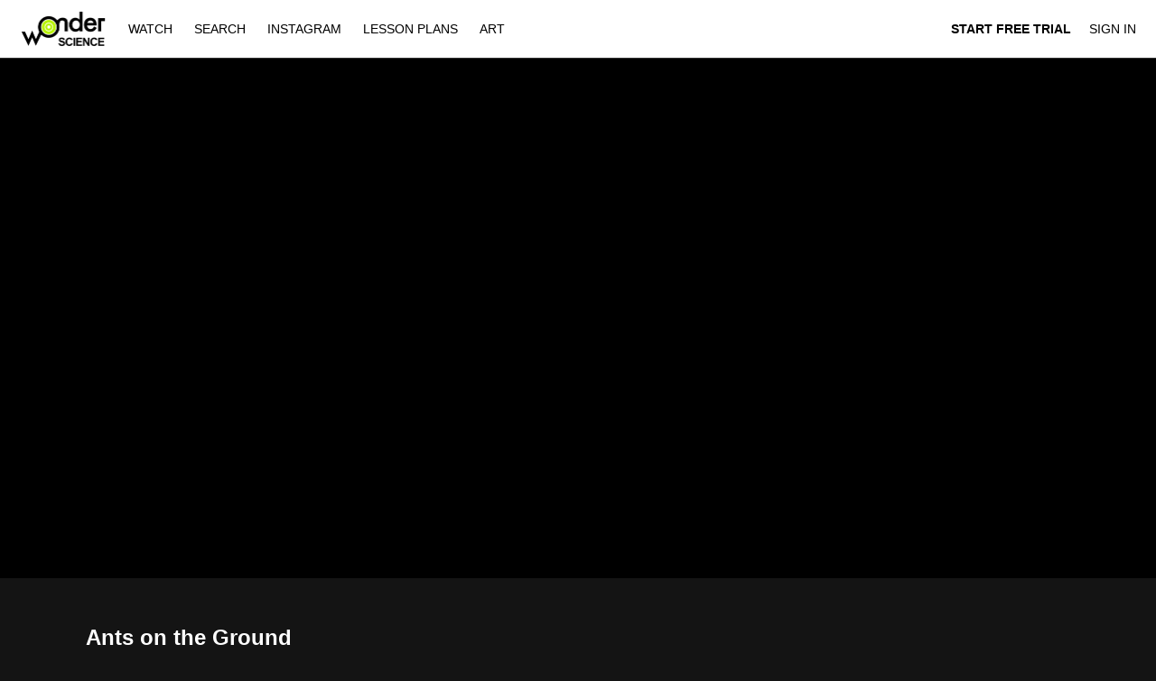

--- FILE ---
content_type: text/html; charset=utf-8
request_url: https://www.wonderscience.com/life-is-good/videos/ants-on-the-ground
body_size: 24238
content:
<!doctype html>
<!--[if lt IE 7]> <html class="no-js lt-ie9 lt-ie8 lt-ie7" lang="en" xml:lang="en"> <![endif]-->
<!--[if IE 7]>    <html class="no-js lt-ie9 lt-ie8" lang="en" xml:lang="en"> <![endif]-->
<!--[if IE 8]>    <html class="no-js lt-ie9" lang="en" xml:lang="en"> <![endif]-->
<!--[if gt IE 8]><!--> <html class="no-js" lang="en" xml:lang="en"> <!--<![endif]-->
<head lang="en" xml:lang="en">
  <meta charset="utf-8">
  <meta http-equiv="X-UA-Compatible" content="IE=edge,chrome=1">
  <meta name="viewport" content="width=device-width, initial-scale=1">

    <link rel="shortcut icon" href="https://dr56wvhu2c8zo.cloudfront.net/sciencetbd/assets/2d550d4b-5d39-43d1-9a4b-559ffa8e6d62.png" type="image/png">


    <meta name="facebook-domain-verification" content="ocml415rfe4inq8483frqomoanc0v3">

  <title>Ants on the Ground - Living Beings - Wonder Science</title>
  <meta name="description" content="Recording the anthill in its splendor of minute sprawling activities. A colony of Harvester ants patrols the ground, on-duty and at rest. An ant colony is optimized for efficiency, but that doesn&amp;#39;t mean that all ants are working all the time. In fact, having a surplus of members is an important factor in the peak efficiency of ant colonies. This program was made with assistance from Les Greenberg and the University of Riverside, Department of Entomology.">
  <link rel="canonical" href="https://www.wonderscience.com/videos/ants-on-the-ground" />

  

    <meta property="og:url" content="https://www.wonderscience.com/life-is-good/videos/ants-on-the-ground">
    <meta property="fb:app_id" content="136862186391940">
    <meta property="og:title" content="Ants on the Ground - Living Beings - Wonder Science">
    <meta property="og:site_name" content="Wonder Science">
    <meta property="og:image" content="https://vhx.imgix.net/sciencetbd/assets/21b29c6b-3ba8-485c-8126-1ca0421ddec9-4627cedd.jpg?auto=format%2Ccompress&fit=crop&h=720&w=1280">
    <meta property="og:image:width" content="1280">
    <meta property="og:image:height" content="720">
    <meta property="og:description" content="Recording the anthill in its splendor of minute sprawling activities. A colony of Harvester ants patrols the ground, on-duty and at rest. An ant colony is optimized for efficiency, but that doesn&#39;t mean that all ants are working all the time. In fact, having a surplus of members is an important f...">
    <meta property="og:type" content="website">

    <meta name="twitter:card" content="summary_large_image">
      <meta name="twitter:site" content="@wondersciencetv">
      <meta name="twitter:creator" content="@wondersciencetv">
    <meta name="twitter:title" content="Ants on the Ground - Living Beings - Wonder Science">
    <meta name="twitter:description" content="Recording the anthill in its splendor of minute sprawling activities. A colony of Harvester ants patrols the ground, on-duty and at rest. An ant colony is optimized for efficiency, but that doesn&#39;t mean that all ants are working all the time. In fact, having a surplus of members is an important f...">
    <meta name="twitter:image" content="https://vhx.imgix.net/sciencetbd/assets/21b29c6b-3ba8-485c-8126-1ca0421ddec9-4627cedd.jpg?auto=format%2Ccompress&fit=crop&h=720&w=1280">
    <meta name="twitter:image:width" content="1280">
    <meta name="twitter:image:height" content="720">



<link rel="author" href="/humans.txt">
<meta name="csrf-param" content="authenticity_token" />
<meta name="csrf-token" content="G4tdfUN7s1WGcTVYLPJfZ4clBVLsvfd17aR/tcKuL5KUc+4bBEoBIuqyzPOzzeCzF8lFhChlz9SNsUUjNrHtmw==" />


    <!-- apple / android  -->
  <meta name="mobile-web-app-capable" content="no">
  <meta name="apple-mobile-web-app-capable" content="no">
  <meta name="apple-mobile-web-app-title" content="Wonder Science">
  <!-- microsoft tile color -->
  <meta name="msapplication-TileColor" content="#ffffff">
  <!-- android browser bar color -->
  <meta name="theme-color" content="#ffffff">

    <!-- apple and other browsers -->
    <link rel="apple-touch-icon" sizes="57x57"    href="https://vhx.imgix.net/sciencetbd/assets/40c94b56-0ec1-4071-87e5-cd7c1bcba5fd.png?fm=png&q=57&w=57">
    <link rel="apple-touch-icon" sizes="114x114"  href="https://vhx.imgix.net/sciencetbd/assets/40c94b56-0ec1-4071-87e5-cd7c1bcba5fd.png?fm=png&q=114&w=114">
    <link rel="apple-touch-icon" sizes="72x72"    href="https://vhx.imgix.net/sciencetbd/assets/40c94b56-0ec1-4071-87e5-cd7c1bcba5fd.png?fm=png&q=72&w=72">
    <link rel="apple-touch-icon" sizes="144x144"  href="https://vhx.imgix.net/sciencetbd/assets/40c94b56-0ec1-4071-87e5-cd7c1bcba5fd.png?fm=png&q=144&w=144">
    <link rel="apple-touch-icon" sizes="60x60"    href="https://vhx.imgix.net/sciencetbd/assets/40c94b56-0ec1-4071-87e5-cd7c1bcba5fd.png?fm=png&q=60&w=60">
    <link rel="apple-touch-icon" sizes="120x120"  href="https://vhx.imgix.net/sciencetbd/assets/40c94b56-0ec1-4071-87e5-cd7c1bcba5fd.png?fm=png&q=120&w=120">
    <link rel="apple-touch-icon" sizes="76x76"    href="https://vhx.imgix.net/sciencetbd/assets/40c94b56-0ec1-4071-87e5-cd7c1bcba5fd.png?fm=png&q=76&w=76">
    <link rel="apple-touch-icon" sizes="152x152"  href="https://vhx.imgix.net/sciencetbd/assets/40c94b56-0ec1-4071-87e5-cd7c1bcba5fd.png?fm=png&q=152&w=152">
    <link rel="apple-touch-icon" sizes="180x180"  href="https://vhx.imgix.net/sciencetbd/assets/40c94b56-0ec1-4071-87e5-cd7c1bcba5fd.png?fm=png&q=180&w=180">
    <!-- windows tile -->
    <meta name="msapplication-TileImage" content="https://vhx.imgix.net/sciencetbd/assets/40c94b56-0ec1-4071-87e5-cd7c1bcba5fd.png?fm=png&q=144&w=144">
    <!-- android icons -->
    <link rel="icon" type="image/png" sizes="32x32" href="https://vhx.imgix.net/sciencetbd/assets/40c94b56-0ec1-4071-87e5-cd7c1bcba5fd.png?fm=png&q=32&w=32">
    <link rel="icon" type="image/png" sizes="16x16" href="https://vhx.imgix.net/sciencetbd/assets/40c94b56-0ec1-4071-87e5-cd7c1bcba5fd.png?fm=png&q=16&w=16">


    


  <link rel="stylesheet" media="all" href="https://cdn.vhx.tv/assets/webpack/icons.svg-ottbundle-f321efa3ea74a0e1882f.css" />
  <link rel="stylesheet" media="all" href="https://cdn.vhx.tv/assets/webpack/sites-ottbundle-9f4557fad0624a17662e.css" />

      <link rel="stylesheet" media="all" href="https://cdn.vhx.tv/assets/webpack/device-limit-player-ottbundle-bf5f2df3061f96958c2b.css" />
  <link rel="stylesheet" media="all" href="https://cdn.vhx.tv/assets/webpack/videos-ottbundle-fa71ec5ab610682663f5.css" />
  <script>
  var disableInputOnSubmit = function(el) {
    if (document.createElement('div').setAttribute && typeof(document.getElementsByClassName) !== 'undefined')  {
      el.getElementsByClassName('comment-submit')[0].setAttribute('disabled','disabled');
    }
  }
</script>



  
<style>

    @import url('https://fonts.googleapis.com/css2?family=Arimo&amp;display=swap');

  /* main colors */
  .site-background-color {
    background-color: #141414 !important;
  }
  .site-primary-highlight-color {
    background: #396e88 !important;
  }
  .site-primary-color,
  strong.site-primary-color,
  .site-primary-color strong,
  a.site-primary-color:link,
  a.site-primary-color:visited {
    color: #396e88 !important;
  }
  a.site-primary-color:hover,
  a.site-primary-color:active {
    color: #305e74 !important;
  }

  .site-border-color,
  .site-border-color.border-light {
    border-color: #323232 !important;
  }
  .site-border-primary-color,
  .site-border-primary-color.border-light {
    border-color: #396e88 !important;
  }

  /* site font override */
  .site-background-color *:not(.admin-preview-banner *, .environment-label-wrapper, .fa, .fab) {
    font-family: 'Arimo', sans-serif !important;
  }

  /* font primary color */
  .site-font-primary-color,
  .site-font-primary-color strong {
    color: #ffffff !important;
  }

  /* font secondary color */
  .site-font-secondary-color,
  .site-font-secondary-color strong {
    color: #bebebb !important;
  }

  /* link primary color */
  a.site-link-primary-color:link,
  a.site-link-primary-color:visited,
  a.site-link-primary-color strong {
    color: #ffffff !important;
  }
  a.site-link-primary-color:hover,
  a.site-link-primary-color:active {
    color: #d9d9d9 !important;
    opacity: .7;
  }
  .site-link-primary-color-contain a:link,
  .site-link-primary-color-contain a:visited {
    color: #396e88 !important;
  }
  .site-link-primary-color-contain a:hover,
  .site-link-primary-color-contain a:active {
    color: #305e74 !important;
    opacity: .7;
  }

  /* link secondary color */
  .pagination a,
  a.site-link-secondary-color:link,
  a.site-link-secondary-color:visited,
  a.site-link-secondary-color strong,
  .site-link-secondary-color-contain a:link,
  .site-link-secondary-color-contain a:visited {
    color: #7c7c7c;
  }
  .pagination a:hover,
  a.site-link-secondary-color:hover,
  a.site-link-secondary-color:active,
  .site-link-secondary-color-contain a:hover,
  .site-link-secondary-color-contain a:active {
    color: #696969;
    opacity: .7;
  }

  /* link underline font primary color */
  .site-link-contain a:link,
  .site-link-contain a:visited {
    color: #ffffff !important;
    text-decoration: underline;
  }
  .site-link-contain a:hover,
  .site-link-contain a:active {
    color: #ffffff !important;
    opacity: .7;
    text-decoration: underline;
  }

  /* border color same as primary color */
  .site-border-primary-color {
    border-color: #ffffff !important;
  }
  .site-border-top-primary-color {
    border-top-color: #ffffff !important;
  }
  .site-border-bottom-primary-color {
    border-bottom-color: #ffffff !important;
  }
  .site-border-left-primary-color {
    border-left-color: #ffffff !important;
  }
  .site-border-right-primary-color {
    border-right-color: #ffffff !important;
  }

  /* link header color */
  a.site-link-header-color:link,
  a.site-link-header-color:visited,
  a.site-link-header-color:link strong,
  a.site-link-header-color:visited strong {
    color: #000000 !important;
  }
  a.site-link-header-color:hover,
  a.site-link-header-color:active {
    color: #000000;
    opacity: .7;
  }
 .avatar-chevron.icon {
    background-image: url("data:image/svg+xml;charset=US-ASCII,%3Csvg%20xmlns%3D%22http%3A%2F%2Fwww.w3.org%2F2000%2Fsvg%22%20width%3D%2223%22%20height%3D%2223%22%20viewBox%3D%220%200%2023%2023%22%3E%3Cpolygon%20fill%3D%22%23000000%22%20points%3D%2222.9%2C7.2%2020%2C4.4%2011.5%2C12.9%203%2C4.4%200.1%2C7.2%208.7%2C15.7%208.7%2C15.7%2011.5%2C18.6%2011.5%2C18.6%2011.5%2C18.6%2014.3%2C15.7%2014.3%2C15.7%20%22%2F%3E%3C%2Fsvg%3E%0A");
    background-repeat: no-repeat;
  }
  .user-dropdown a:hover {
    background-color: rgba(0,0,0,0.2);
    color: #000;
  }
  .user-dropdown input {
    background-color: #000000;
  }
  .user-dropdown input:hover {
    background-color: rgba(0,0,0,0.2);
    color: #000;
  }

  /* buttons site primary */
  .btn-site-primary,
  .btn-site-primary:link,
  .btn-site-primary:visited {
    color: #fff;
    border-color: #305e74;
    background-color: #396e88;
  }
  .btn-site-primary:hover,
  .btn-site-primary.is-hover,
  .btn-site-primary:focus,
  .btn-site-primary:focus:hover,
  .btn-site-primary:active,
  .btn-site-primary.is-active {
    border-color: #305e74;
    background-color: #305e74;
    color: #fff;
  }

  .btn-site-primary[disabled],
  .btn-site-primary.is-disabled,
  .btn-site-primary[disabled]:visited,
  .btn-site-primary.is-disabled:visited,
  .btn-site-primary[disabled]:hover,
  .btn-site-primary.is-disabled:hover,
  .btn-site-primary[disabled].is-hover,
  .btn-site-primary.is-disabled.is-hover,
  .btn-site-primary[disabled]:active,
  .btn-site-primary.is-disabled:active,
  .btn-site-primary[disabled]:focus,
  .btn-site-primary.is-disabled:focus,
  .btn-site-primary[disabled]:focus:hover,
  .btn-site-primary.is-disabled:focus:hover,
  .btn-site-primary[disabled].is-active,
  .btn-site-primary.is-disabled.is-active {
    opacity: .5;
    background-color: #396e88;
    color: #fff;
    border-color: #305e74;
  }

  /* buttons site secondary */
  .btn-site-secondary,
  .btn-site-secondary:link,
  .btn-site-secondary:visited {
    color: #bebebb;
    border-color: #141414;
    background-color: #323232;
  }
  .btn-site-secondary:hover,
  .btn-site-secondary.is-hover,
  .btn-site-secondary:focus,
  .btn-site-secondary:active,
  .btn-site-secondary.is-active {
    color: #5f5f5e;
    border-color: #0f0f0f;
    background-color: #323232;
  }

  .btn-site-primary.is-processing,
  .btn-site-secondary.is-processing {
    color: transparent !important;
    background-position: center center !important;
    background-repeat: no-repeat;
    background-size: 23px 23px;
    background-image: url('data:image/svg+xml;charset=utf-8,%3Csvg%20version%3D%221.1%22%20xmlns%3D%22http%3A%2F%2Fwww.w3.org%2F2000%2Fsvg%22%20xmlns%3Axlink%3D%22http%3A%2F%2Fwww.w3.org%2F1999%2Fxlink%22%20x%3D%220px%22%20y%3D%220px%22%0D%0A%20%20viewBox%3D%220%200%2040%2040%22%20xml%3Aspace%3D%22preserve%22%3E%0D%0A%3Cpath%20opacity%3D%220.2%22%20fill%3D%22%23ffffff%22%20d%3D%22M20.201%2C5.169c-8.254%2C0-14.946%2C6.692-14.946%2C14.946c0%2C8.255%2C6.692%2C14.946%2C14.946%2C14.946%0D%0A%20%20s14.946-6.691%2C14.946-14.946C35.146%2C11.861%2C28.455%2C5.169%2C20.201%2C5.169z%20M20.201%2C31.749c-6.425%2C0-11.634-5.208-11.634-11.634%0D%0A%20%20c0-6.425%2C5.209-11.634%2C11.634-11.634c6.425%2C0%2C11.633%2C5.209%2C11.633%2C11.634C31.834%2C26.541%2C26.626%2C31.749%2C20.201%2C31.749z%22%2F%3E%0D%0A%3Cpath%20fill%3D%22%23ffffff%22%20d%3D%22M26.013%2C10.047l1.654-2.866c-2.198-1.272-4.743-2.012-7.466-2.012h0v3.312h0%0D%0A%20%20C22.32%2C8.481%2C24.301%2C9.057%2C26.013%2C10.047z%22%3E%0D%0A%20%20%3CanimateTransform%20attributeType%3D%22xml%22%0D%0A%20%20%20%20attributeName%3D%22transform%22%0D%0A%20%20%20%20type%3D%22rotate%22%0D%0A%20%20%20%20from%3D%220%2020%2020%22%0D%0A%20%20%20%20to%3D%22360%2020%2020%22%0D%0A%20%20%20%20dur%3D%220.5s%22%0D%0A%20%20%20%20repeatCount%3D%22indefinite%22%2F%3E%0D%0A%20%20%3C%2Fpath%3E%0D%0A%3C%2Fsvg%3E');
  }

  /* buttons dropdown */
  .btn-dropdown-site,
  .btn-dropdown-site:link,
  .btn-dropdown-site:visited {
    color: #ffffff;
    border-color: #396e88;
    background-color: #396e88;
  }
  .btn-dropdown-site:hover,
  .btn-dropdown-site.is-hover,
  .btn-dropdown-site:focus,
  .btn-dropdown-site:active,
  .btn-dropdown-site.is-active {
    border-color: #396e88;
    background-color: #305e74;
  }

  .site-btn-block,
  .site-btn-block:link,
  .site-btn-block:visited {
    color: #ffffff;
  }

  .site-btn-block:hover,
  .site-btn-block.is-hover,
  .site-btn-block.is-active,
  .site-btn-block:active {
    box-shadow: inset 0px -4px 0px #ffffff;
  }

  .site-form-color input[type="email"],
  .site-form-color input[type="text"],
  .site-form-color input[type="search"],
  .site-form-color input[type="password"],
  .site-form-color input[type="tel"],
  .site-form-color textarea {
    color: #323232 !important;
    border-color: #696969 !important;
    background-color:  #fcfcfc !important;
  }
  .site-form-color label,
  .site-form-color-minimal input[type="email"],
  .site-form-color-minimal input[type="text"],
  .site-form-color-minimal input[type="search"],
  .site-form-color-minimal input[type="password"],
  .site-form-color-minimal textarea {
    color: #ffffff;
    background: transparent !important;
  }
  .site-form-color input[type="text"]:focus,
  .site-form-color input[type="search"]:focus,
  .site-form-color input[type="password"]:focus,
  .site-form-color input[type="tel"]:focus,
  .site-form-color textarea:focus {
    border-color: #7c7c7c !important;
  }

  .site-form-color input[type="text"]::-webkit-input-placeholder,
  .site-form-color-minimal input[type="text"]::-webkit-input-placeholder,
  .site-form-color input[type="email"]::-webkit-input-placeholder,
  .site-form-color-minimal input[type="email"]::-webkit-input-placeholder,
  .site-form-color input[type="search"]::-webkit-input-placeholder,
  .site-form-color-minimal input[type="search"]::-webkit-input-placeholder,
  .site-form-color input[type="password"]::-webkit-input-placeholder,
  .site-form-color-minimal input[type="password"]::-webkit-input-placeholder,
  .site-form-color input[type="tel"]::-webkit-input-placeholder,
  .site-form-color-minimal input[type="tel"]::-webkit-input-placeholder,
  .site-form-color textarea::-webkit-input-placeholder,
  .site-form-color-minimal textarea::-webkit-input-placeholder {
    color: #323232 !important;
    opacity: .5;
  }
  .site-form-color input[type="text"]::-moz-input-placeholder,
  .site-form-color-minimal input[type="text"]::-moz-input-placeholder,
  .site-form-color input[type="email"]::-moz-input-placeholder,
  .site-form-color-minimal input[type="email"]::-moz-input-placeholder,
  .site-form-color input[type="search"]::-moz-input-placeholder,
  .site-form-color-minimal input[type="search"]::-moz-input-placeholder,
  .site-form-color input[type="password"]::-moz-input-placeholder,
  .site-form-color-minimal input[type="password"]::-moz-input-placeholder,
  .site-form-color input[type="tel"]::-moz-input-placeholder,
  .site-form-color-minimal input[type="tel"]::-moz-input-placeholder,
  .site-form-color textarea::-moz-input-placeholder,
  .site-form-color-minimal textarea::-moz-input-placeholder {
    color: #323232 !important;
    opacity: .5;
  }

  .site-form-color input[type="text"]:-moz-input-placeholder,
  .site-form-color-minimal input[type="text"]:-moz-input-placeholder,
  .site-form-color input[type="email"]:-moz-input-placeholder,
  .site-form-color-minimal input[type="email"]:-moz-input-placeholder,
  .site-form-color input[type="search"]:-moz-input-placeholder,
  .site-form-color-minimal input[type="search"]:-moz-input-placeholder,
  .site-form-color input[type="password"]:-moz-input-placeholder,
  .site-form-color-minimal input[type="password"]:-moz-input-placeholder,
  .site-form-color input[type="tel"]:-moz-input-placeholder,
  .site-form-color-minimal input[type="tel"]:-moz-input-placeholder,
  .site-form-color textarea:-moz-input-placeholder,
  .site-form-color-minimal textarea:-moz-input-placeholder {
    color: #323232 !important;
    opacity: .5;
  }

  .site-form-color input[type="text"]:-ms-input-placeholder,
  .site-form-color-minimal input[type="text"]:-ms-input-placeholder,
  .site-form-color input[type="email"]:-ms-input-placeholder,
  .site-form-color-minimal input[type="email"]:-ms-input-placeholder,
  .site-form-color input[type="search"]:-ms-input-placeholder,
  .site-form-color-minimal input[type="search"]:-ms-input-placeholder,
  .site-form-color input[type="password"]:-ms-input-placeholder,
  .site-form-color-minimal input[type="password"]:-ms-input-placeholder,
  .site-form-color input[type="tel"]:-ms-input-placeholder,
  .site-form-color-minimal input[type="tel"]:-ms-input-placeholder,
  .site-form-color textarea:-ms-input-placeholder,
  .site-form-color-minimal textarea:-ms-input-placeholder {
    color: #323232 !important;
    opacity: .5;
  }

  .site-form-color .radio label .radio--icon {
    border-color: #bebebb !important;
  }
  .site-form-color .radio.primary .circle-top span {
    background: #396e88 !important;
  }
  .site-form-color .radio.primary .circle-bottom span {
    background: #2e586d !important;
  }

  /* header */
  .site-header {
    border-bottom: 1px solid #2e2e2e;
    background-color: #ffffff;


      background-repeat: repeat;
      background-size: initial;
  }
  .site-header-background-color {
    background-color: #ffffff;
  }
  @media only screen and (max-width: 40em) {
     .site-header-background-color-small-only {
      background-color: #ffffff;
    }
  }

  /* modals */
  .site-modal {
    box-shadow: inset 0 0 2px #7c7c7c !important;
  }

  /* tooltips */
  .tooltip.bottom-right:after,
  .tooltip.bottom-left:after,
  .tooltip.bottom:after,
  .tooltip.bottom-right:before,
  .tooltip.bottom-left:before,
  .tooltip.bottom:before {
    border-top-color: #7c7c7c;
  }
  .tooltip.right:after,
  .tooltip.right:after
  .tooltip.right-top:after,
  .tooltip.right-top:before,
  .tooltip.right-bottom:before,
  .tooltip.right-bottom:before {
    border-right-color: #7c7c7c;
  }

  .tooltip.left-bottom:after,
  .tooltip.left-top:after,
  .tooltip.left:after,
  .tooltip.left-bottom:before,
  .tooltip.left-top:before,
  .tooltip.left:before {
    border-left-color: #7c7c7c;
  }

  .tooltip.top-right:after,
  .tooltip.top-left:after,
  .tooltip.top:after,
  .tooltip.top-right:before,
  .tooltip.top-left:before,
  .tooltip.top:before {
    border-bottom-color: #7c7c7c;
  }

  .tooltip {
    border: 1px solid #7c7c7c;
    background: #7c7c7c;
    color: #ffffff;
  }

  .reveal-modal {
    border-color: #323232;
    box-shadow: 0 0 3px #cbcbcb;
  }
  .reveal-modal-bg {
    background-color: rgba(0,0,0,.8);
  }
  .play-outer-circle-large:hover {
    border-color: #396e88;
  }
  .forums-container tr.clickable:hover .thread-activity {
    background-color: #141414;
  }

    [data-flash].is-inline.is-error {
      background: rgba(211, 16, 74, 1) !important;
    }
    [data-flash].is-inline.is-error .flash-msg,
    [data-flash].is-inline.is-error .flash-msg strong {
      color: #fff !important;
    }
    [data-flash].is-inline.is-error .flash-close .icon-remove-mono {
      display: none !important;
    }
    [data-flash].is-inline.is-error .flash-close .icon-remove-inverse {
      display: block !important;
    }

  /* custom banner */


</style>
<style>
  /* icons site primary */
  .site-icon-arrow-right {
    background-image: url('data:image/svg+xml;charset=utf-8,%3Csvg%20xmlns%3D%22http%3A%2F%2Fwww.w3.org%2F2000%2Fsvg%22%20width%3D%2223%22%20height%3D%2223%22%20viewBox%3D%220%200%2023%2023%22%3E%3Ctitle%3Eicons-arrows-set%20copy%3C%2Ftitle%3E%3Cpath%20d%3D%22M5.61%2C19.75l8.26-8.26L5.61%2C3.24c-0.68-.69.61-1.58%2C1-2%2C0.72-.69%2C1.76.78%2C2.2%2C1.22l3.39%2C3.39L17.41%2C11c0.71%2C0.69-.8%2C1.77-1.22%2C2.19L12.8%2C16.59%2C7.63%2C21.77c-0.7.67-1.58-.61-2-1A0.68%2C0.68%2C0%2C0%2C1%2C5.61%2C19.75Z%22%20fill%3D%22%23396e88%22%2F%3E%3C%2Fsvg%3E');
    background-repeat: no-repeat;
  }
  .site-icon-menu {
    background-image: url('data:image/svg+xml;charset=utf-8,%3C%3Fxml%20version%3D%221.0%22%20encoding%3D%22utf-8%22%3F%3E%0D%0A%3C%21DOCTYPE%20svg%20PUBLIC%20%22-%2F%2FW3C%2F%2FDTD%20SVG%201.1%2F%2FEN%22%20%22http%3A%2F%2Fwww.w3.org%2FGraphics%2FSVG%2F1.1%2FDTD%2Fsvg11.dtd%22%3E%0D%0A%3Csvg%20version%3D%221.1%22%20id%3D%22Hamburger%22%20xmlns%3D%22http%3A%2F%2Fwww.w3.org%2F2000%2Fsvg%22%20xmlns%3Axlink%3D%22http%3A%2F%2Fwww.w3.org%2F1999%2Fxlink%22%20x%3D%220px%22%20y%3D%220px%22%0D%0A%09%20width%3D%2223px%22%20height%3D%2223px%22%20viewBox%3D%220%200%2023%2023%22%20style%3D%22enable-background%3Anew%200%200%2023%2023%3B%22%20xml%3Aspace%3D%22preserve%22%3E%0D%0A%3Crect%20x%3D%222.6%22%20y%3D%223.6%22%20width%3D%2218%22%20height%3D%223%22%20fill%3D%22%23ffffff%22%2F%3E%0D%0A%3Crect%20x%3D%222.6%22%20y%3D%2210%22%20width%3D%2218%22%20height%3D%223%22%20fill%3D%22%23ffffff%22%2F%3E%0D%0A%3Crect%20x%3D%222.6%22%20y%3D%2216.3%22%20width%3D%2218%22%20height%3D%223%22%20fill%3D%22%23ffffff%22%2F%3E%0D%0A%3C%2Fsvg%3E');
    background-repeat: no-repeat;
  }
  .site-icon-chrevron-down {
    background-image: url('data:image/svg+xml;charset=utf-8,%3C%3Fxml%20version%3D%221.0%22%20encoding%3D%22utf-8%22%3F%3E%0D%0A%3C%21--%20Generator%3A%20Adobe%20Illustrator%2018.1.1%2C%20SVG%20Export%20Plug-In%20.%20SVG%20Version%3A%206.00%20Build%200%29%20%20--%3E%0D%0A%3C%21DOCTYPE%20svg%20PUBLIC%20%22-%2F%2FW3C%2F%2FDTD%20SVG%201.1%2F%2FEN%22%20%22http%3A%2F%2Fwww.w3.org%2FGraphics%2FSVG%2F1.1%2FDTD%2Fsvg11.dtd%22%3E%0D%0A%3Csvg%20version%3D%221.1%22%20id%3D%22Layer_1%22%20xmlns%3D%22http%3A%2F%2Fwww.w3.org%2F2000%2Fsvg%22%20xmlns%3Axlink%3D%22http%3A%2F%2Fwww.w3.org%2F1999%2Fxlink%22%20x%3D%220px%22%20y%3D%220px%22%0D%0A%20%20%20width%3D%2223px%22%20height%3D%2223px%22%20viewBox%3D%22-294%20385%2023%2023%22%20enable-background%3D%22new%20-294%20385%2023%2023%22%20xml%3Aspace%3D%22preserve%22%3E%0D%0A%3Cg%3E%0D%0A%20%20%3Cpolygon%20fill%3D%22%23ffffff%22%20points%3D%22-271.1%2C392.9%20-275.4%2C388.7%20-282.5%2C395.8%20-289.6%2C388.7%20-293.9%2C392.9%20-286.7%2C400%20-286.8%2C400.1%20%0D%0A%20%20%20%20-282.5%2C404.3%20-282.5%2C404.3%20-282.5%2C404.3%20-278.2%2C400.1%20-278.3%2C400%20%20%22%2F%3E%0D%0A%3C%2Fg%3E%0D%0A%3C%2Fsvg%3E');
    background-repeat: no-repeat;
  }
  .site-icon-chat {
    background-image: url('data:image/svg+xml;charset=utf-8,%3C%3Fxml%20version%3D%221.0%22%20encoding%3D%22utf-8%22%3F%3E%0D%0A%3C%21--%20Generator%3A%20Adobe%20Illustrator%2018.1.1%2C%20SVG%20Export%20Plug-In%20.%20SVG%20Version%3A%206.00%20Build%200%29%20%20--%3E%0D%0A%3C%21DOCTYPE%20svg%20PUBLIC%20%22-%2F%2FW3C%2F%2FDTD%20SVG%201.1%2F%2FEN%22%20%22http%3A%2F%2Fwww.w3.org%2FGraphics%2FSVG%2F1.1%2FDTD%2Fsvg11.dtd%22%3E%0D%0A%3Csvg%20version%3D%221.1%22%20id%3D%22Layer_1%22%20xmlns%3D%22http%3A%2F%2Fwww.w3.org%2F2000%2Fsvg%22%20xmlns%3Axlink%3D%22http%3A%2F%2Fwww.w3.org%2F1999%2Fxlink%22%20x%3D%220px%22%20y%3D%220px%22%0D%0A%09%20width%3D%2223px%22%20height%3D%2223px%22%20viewBox%3D%22-294%20385%2023%2023%22%20enable-background%3D%22new%20-294%20385%2023%2023%22%20xml%3Aspace%3D%22preserve%22%3E%0D%0A%3Cg%3E%0D%0A%09%3Cg%3E%0D%0A%09%09%3Cpath%20fill%3D%22%23ffffff%22%20d%3D%22M-282.5%2C388.6c2.6%2C0%2C5.1%2C0.1%2C6.8%2C1.3c1.9%2C1.4%2C1.9%2C4.3%2C1.7%2C6c-0.2%2C2.1-1.2%2C3.5-3%2C4.2%0D%0A%09%09%09c-1.3%2C0.5-3%2C0.7-5.1%2C0.7c-1%2C0-2.1-0.1-3.4-0.2l-1-0.1l0%2C0l-1.2-0.4c-1.1-0.3-2.5-1-3.1-2.6c-0.7-1.8-0.7-4.2%2C0-5.9%0D%0A%09%09%09C-289.6%2C389.1-286.6%2C388.6-282.5%2C388.6%20M-282.5%2C386.6c-3.7%2C0-8.4%2C0.3-9.9%2C4.3c-0.9%2C2.2-0.9%2C5.1%2C0%2C7.4c0.7%2C2%2C2.4%2C3.2%2C4.3%2C3.8v3.2%0D%0A%09%09%09l2.6-2.7c1.1%2C0.1%2C2.4%2C0.2%2C3.6%2C0.2c2%2C0%2C4-0.2%2C5.7-0.9c2.6-1%2C4-3.1%2C4.3-5.8c0.3-2.8-0.1-6.1-2.6-7.9%0D%0A%09%09%09C-276.7%2C386.6-279.8%2C386.6-282.5%2C386.6L-282.5%2C386.6z%22%2F%3E%0D%0A%09%3C%2Fg%3E%0D%0A%3C%2Fg%3E%0D%0A%3C%2Fsvg%3E');
    background-repeat: no-repeat;
  }

  /* icons site social */
  .site-icon-twitter {
    background-image: url('data:image/svg+xml;charset=utf-8,%3C%3Fxml%20version%3D%221.0%22%20encoding%3D%22utf-8%22%3F%3E%0D%0A%3C%21DOCTYPE%20svg%20PUBLIC%20%22-%2F%2FW3C%2F%2FDTD%20SVG%201.1%2F%2FEN%22%20%22http%3A%2F%2Fwww.w3.org%2FGraphics%2FSVG%2F1.1%2FDTD%2Fsvg11.dtd%22%3E%0D%0A%3Csvg%20version%3D%221.1%22%20id%3D%22Layer_1%22%20xmlns%3D%22http%3A%2F%2Fwww.w3.org%2F2000%2Fsvg%22%20xmlns%3Axlink%3D%22http%3A%2F%2Fwww.w3.org%2F1999%2Fxlink%22%20x%3D%220px%22%20y%3D%220px%22%0D%0A%09%20width%3D%2223px%22%20height%3D%2223px%22%20viewBox%3D%22-294%20385%2023%2023%22%20enable-background%3D%22new%20-294%20385%2023%2023%22%20xml%3Aspace%3D%22preserve%22%3E%0D%0A%3Cg%3E%0D%0A%09%3Cpath%20fill%3D%22%23ffffff%22%20d%3D%22M-272.5%2C390.3c-0.7%2C0.3-1.5%2C0.5-2.4%2C0.6c0.8-0.5%2C1.5-1.3%2C1.8-2.3c-0.8%2C0.5-1.7%2C0.8-2.6%2C1%0D%0A%09%09c-2.8-3-7.9-0.2-7%2C3.7c-3.4-0.1-6.4-1.7-8.4-4.2c-1.1%2C1.9-0.5%2C4.3%2C1.3%2C5.5c-0.7%2C0-1.3-0.2-1.9-0.5c0%2C1.9%2C1.4%2C3.7%2C3.3%2C4.1%0D%0A%09%09c-0.6%2C0.2-1.2%2C0.2-1.9%2C0.1c0.5%2C1.6%2C2%2C2.8%2C3.8%2C2.8c-1.7%2C1.3-3.9%2C2-6.1%2C1.7c4%2C2.6%2C9.5%2C2.5%2C13.4-0.5c3-2.3%2C4.8-6.1%2C4.6-9.9%0D%0A%09%09C-273.7%2C391.8-273.1%2C391.1-272.5%2C390.3C-273.2%2C390.6-273.1%2C391.1-272.5%2C390.3z%22%2F%3E%0D%0A%3C%2Fg%3E%0D%0A%3C%2Fsvg%3E');
    background-repeat: no-repeat;
  }
  .site-icon-facebook {
    background-image: url('data:image/svg+xml;charset=utf-8,%3C%3Fxml%20version%3D%221.0%22%20encoding%3D%22utf-8%22%3F%3E%0D%0A%3C%21--%20Generator%3A%20Adobe%20Illustrator%2018.1.1%2C%20SVG%20Export%20Plug-In%20.%20SVG%20Version%3A%206.00%20Build%200%29%20%20--%3E%0D%0A%3C%21DOCTYPE%20svg%20PUBLIC%20%22-%2F%2FW3C%2F%2FDTD%20SVG%201.1%2F%2FEN%22%20%22http%3A%2F%2Fwww.w3.org%2FGraphics%2FSVG%2F1.1%2FDTD%2Fsvg11.dtd%22%3E%0D%0A%3Csvg%20version%3D%221.1%22%20id%3D%22Layer_1%22%20xmlns%3D%22http%3A%2F%2Fwww.w3.org%2F2000%2Fsvg%22%20xmlns%3Axlink%3D%22http%3A%2F%2Fwww.w3.org%2F1999%2Fxlink%22%20x%3D%220px%22%20y%3D%220px%22%0D%0A%09%20width%3D%2223px%22%20height%3D%2223px%22%20viewBox%3D%22-294%20385%2023%2023%22%20enable-background%3D%22new%20-294%20385%2023%2023%22%20xml%3Aspace%3D%22preserve%22%3E%0D%0A%3Cpath%20fill%3D%22%23ffffff%22%20d%3D%22M-280.4%2C406.8v-9.3h3.4v-4h-3.4v-2.1c0-0.5%2C0.3-0.9%2C0.9-0.9h2.6v-4.5h-2.8c-3%2C0-5.3%2C2.4-5.3%2C5.5v2.1h-3.1v4%0D%0A%09h3.1v9.3h4.6L-280.4%2C406.8z%22%2F%3E%0D%0A%3C%2Fsvg%3E');
    background-repeat: no-repeat;
  }
  .site-icon-tumblr {
    background-image: url('data:image/svg+xml;charset=utf-8,%3C%3Fxml%20version%3D%221.0%22%20encoding%3D%22utf-8%22%3F%3E%0D%0A%3C%21DOCTYPE%20svg%20PUBLIC%20%22-%2F%2FW3C%2F%2FDTD%20SVG%201.1%2F%2FEN%22%20%22http%3A%2F%2Fwww.w3.org%2FGraphics%2FSVG%2F1.1%2FDTD%2Fsvg11.dtd%22%3E%0D%0A%3Csvg%20version%3D%221.1%22%20id%3D%22Layer_1%22%20xmlns%3D%22http%3A%2F%2Fwww.w3.org%2F2000%2Fsvg%22%20xmlns%3Axlink%3D%22http%3A%2F%2Fwww.w3.org%2F1999%2Fxlink%22%20x%3D%220px%22%20y%3D%220px%22%0D%0A%09%20width%3D%2223px%22%20height%3D%2223px%22%20viewBox%3D%220%200%2023%2023%22%20style%3D%22enable-background%3Anew%200%200%2023%2023%3B%22%20xml%3Aspace%3D%22preserve%22%3E%0D%0A%3Cg%3E%0D%0A%09%3Cpath%20style%3D%22fill%3A%23ffffff%3B%22%20d%3D%22M17.6%2C20.4c-2%2C1-4.4%2C1.4-6.6%2C0.8c-2.3-0.6-3.4-2.3-3.4-4.5v-7H5.4V6.9c2.5-0.8%2C3.7-2.9%2C4-5.4h2.8%0D%0A%09%09v5.1h4.7v3.1h-4.7v5.1c0%2C1-0.2%2C2.4%2C0.9%2C3c1.4%2C0.8%2C3.2%2C0.2%2C4.5-0.6V20.4z%22%2F%3E%0D%0A%3C%2Fg%3E%0D%0A%3C%2Fsvg%3E');
    background-repeat: no-repeat;
  }
  .site-icon-envelope {
    background-image: url('data:image/svg+xml;charset=utf-8,%3C%3Fxml%20version%3D%221.0%22%20encoding%3D%22utf-8%22%3F%3E%0D%0A%3C%21DOCTYPE%20svg%20PUBLIC%20%22-%2F%2FW3C%2F%2FDTD%20SVG%201.1%2F%2FEN%22%20%22http%3A%2F%2Fwww.w3.org%2FGraphics%2FSVG%2F1.1%2FDTD%2Fsvg11.dtd%22%3E%0D%0A%3Csvg%20version%3D%221.1%22%20id%3D%22Layer_1%22%20xmlns%3D%22http%3A%2F%2Fwww.w3.org%2F2000%2Fsvg%22%20xmlns%3Axlink%3D%22http%3A%2F%2Fwww.w3.org%2F1999%2Fxlink%22%20x%3D%220px%22%20y%3D%220px%22%0D%0A%09%20width%3D%2223px%22%20height%3D%2223px%22%20viewBox%3D%220%200%2023%2023%22%20style%3D%22enable-background%3Anew%200%200%2023%2023%3B%22%20xml%3Aspace%3D%22preserve%22%3E%0D%0A%3Cg%3E%0D%0A%09%3Cpath%20style%3D%22fill%3A%23ffffff%3B%22%20d%3D%22M22.6%2C9c0-0.2-0.1-0.5-0.3-0.6L12%2C0.8c-0.3-0.2-0.6-0.2-0.9%2C0L0.7%2C8.4C0.5%2C8.5%2C0.4%2C8.8%2C0.4%2C9v12.6%0D%0A%09%09c0%2C0.4%2C0.3%2C0.8%2C0.8%2C0.8h20.7c0.4%2C0%2C0.8-0.4%2C0.8-0.8V9z%20M11.5%2C2.4l9.6%2C7v0.9l-6.6%2C4.7l5.2%2C3.3c0.8%2C0.5%2C0%2C1.8-0.8%2C1.3L11.5%2C15%0D%0A%09%09l-7.4%2C4.7c-0.8%2C0.5-1.7-0.8-0.8-1.3l5.2-3.3l-6.6-4.7V9.4L11.5%2C2.4z%22%2F%3E%0D%0A%09%3Cpath%20style%3D%22fill%3A%23ffffff%3B%22%20d%3D%22M19.7%2C18.4%22%2F%3E%0D%0A%09%3Cpolygon%20style%3D%22fill%3A%23ffffff%3B%22%20points%3D%2211.5%2C13.1%2013.4%2C14.3%2019.5%2C9.9%2011.5%2C4%203.5%2C9.9%209.6%2C14.3%20%09%22%2F%3E%0D%0A%3C%2Fg%3E%0D%0A%3C%2Fsvg%3E');
    background-repeat: no-repeat;
  }
  .site-icon-check {
    background-image: url('data:image/svg+xml;charset=utf-8,%3C%3Fxml%20version%3D%221.0%22%20encoding%3D%22utf-8%22%3F%3E%0D%0A%3C%21DOCTYPE%20svg%20PUBLIC%20%22-%2F%2FW3C%2F%2FDTD%20SVG%201.1%2F%2FEN%22%20%22http%3A%2F%2Fwww.w3.org%2FGraphics%2FSVG%2F1.1%2FDTD%2Fsvg11.dtd%22%3E%0D%0A%3Csvg%20version%3D%221.1%22%20id%3D%22Layer_1%22%20xmlns%3D%22http%3A%2F%2Fwww.w3.org%2F2000%2Fsvg%22%20xmlns%3Axlink%3D%22http%3A%2F%2Fwww.w3.org%2F1999%2Fxlink%22%20x%3D%220px%22%20y%3D%220px%22%0D%0A%09%20width%3D%2223px%22%20height%3D%2223px%22%20viewBox%3D%220%200%2023%2023%22%20style%3D%22enable-background%3Anew%200%200%2023%2023%3B%22%20xml%3Aspace%3D%22preserve%22%3E%0D%0A%3Cg%3E%0D%0A%09%0D%0A%09%09%3Crect%20x%3D%2211.9%22%20y%3D%222.1%22%20transform%3D%22matrix%28-0.7072%20-0.7071%200.7071%20-0.7072%2016.2216%2029.719%29%22%20style%3D%22fill%3A%23ffffff%3B%22%20width%3D%224.7%22%20height%3D%2218.8%22%2F%3E%0D%0A%09%0D%0A%09%09%3Crect%20x%3D%220.2%22%20y%3D%2211.3%22%20transform%3D%22matrix%280.7072%200.707%20-0.707%200.7072%2011.5962%20-0.598%29%22%20style%3D%22fill%3A%23ffffff%3B%22%20width%3D%2212.5%22%20height%3D%224.7%22%2F%3E%0D%0A%3C%2Fg%3E%0D%0A%3C%2Fsvg%3E');
    background-repeat: no-repeat;
  }

  /* icons site secondary */
  .site-icon-clock {
    background-image: url('data:image/svg+xml;charset=utf-8,%3C%3Fxml%20version%3D%221.0%22%20encoding%3D%22utf-8%22%3F%3E%0D%0A%3C%21DOCTYPE%20svg%20PUBLIC%20%22-%2F%2FW3C%2F%2FDTD%20SVG%201.1%2F%2FEN%22%20%22http%3A%2F%2Fwww.w3.org%2FGraphics%2FSVG%2F1.1%2FDTD%2Fsvg11.dtd%22%3E%0D%0A%3Csvg%20version%3D%221.1%22%20id%3D%22Layer_1%22%20xmlns%3D%22http%3A%2F%2Fwww.w3.org%2F2000%2Fsvg%22%20xmlns%3Axlink%3D%22http%3A%2F%2Fwww.w3.org%2F1999%2Fxlink%22%20x%3D%220px%22%20y%3D%220px%22%0D%0A%09%20width%3D%2223px%22%20height%3D%2223px%22%20viewBox%3D%220%200%2023%2023%22%20style%3D%22enable-background%3Anew%200%200%2023%2023%3B%22%20xml%3Aspace%3D%22preserve%22%3E%0D%0A%3Cg%3E%0D%0A%09%3Cpath%20style%3D%22fill%3A%23bebebb%3B%22%20d%3D%22M11.5%2C22c-4.5%2C0-8.6-3-10-7.3c-1.4-4.3%2C0.2-9.2%2C4-11.8c3.7-2.6%2C8.9-2.5%2C12.5%2C0.3%0D%0A%09%09c3.6%2C2.8%2C5%2C7.7%2C3.4%2C12C19.8%2C19.3%2C15.8%2C22%2C11.5%2C22z%20M11.5%2C3.3C7%2C3.3%2C3.3%2C7%2C3.3%2C11.5c0%2C4.5%2C3.7%2C8.2%2C8.2%2C8.2c4.5%2C0%2C8.2-3.7%2C8.2-8.2%0D%0A%09%09C19.7%2C7%2C16%2C3.3%2C11.5%2C3.3z%22%2F%3E%0D%0A%09%3Cpath%20style%3D%22fill%3A%23ffffff%3B%22%20d%3D%22M12.9%2C12.9v-2.9V5.5c0-0.4-0.4-0.8-0.8-0.8h-1.3c-0.4%2C0-0.8%2C0.4-0.8%2C0.8v4.5H6.5%0D%0A%09%09c-0.4%2C0-0.8%2C0.4-0.8%2C0.8v1.3c0%2C0.4%2C0.4%2C0.8%2C0.8%2C0.8h3.5H12.9z%22%2F%3E%0D%0A%3C%2Fg%3E%0D%0A%3C%2Fsvg%3E');
    background-repeat: no-repeat;
  }
  .site-icon-reply {
    background-image: url('data:image/svg+xml;charset=utf-8,%3C%3Fxml%20version%3D%221.0%22%20encoding%3D%22utf-8%22%3F%3E%0D%0A%3C%21DOCTYPE%20svg%20PUBLIC%20%22-%2F%2FW3C%2F%2FDTD%20SVG%201.1%2F%2FEN%22%20%22http%3A%2F%2Fwww.w3.org%2FGraphics%2FSVG%2F1.1%2FDTD%2Fsvg11.dtd%22%3E%0D%0A%3Csvg%20version%3D%221.1%22%20id%3D%22Layer_1%22%20xmlns%3D%22http%3A%2F%2Fwww.w3.org%2F2000%2Fsvg%22%20xmlns%3Axlink%3D%22http%3A%2F%2Fwww.w3.org%2F1999%2Fxlink%22%20x%3D%220px%22%20y%3D%220px%22%0D%0A%09%20width%3D%2223px%22%20height%3D%2223px%22%20viewBox%3D%220%200%2023%2023%22%20style%3D%22enable-background%3Anew%200%200%2023%2023%3B%22%20xml%3Aspace%3D%22preserve%22%3E%0D%0A%3Cg%3E%0D%0A%09%3Cpath%20style%3D%22fill%3A%23bebebb%3B%22%20d%3D%22M20.7%2C20c-0.1%2C0.3-0.3%2C0.7-0.4%2C0.9c-0.1%2C0.1-0.2%2C0.2-0.3%2C0.2c-0.2%2C0-0.4-0.2-0.4-0.4%0D%0A%09%09c0-0.2%2C0-0.4%2C0.1-0.6c0-0.5%2C0.1-1%2C0.1-1.5c0-5.7-3.4-6.7-8.6-6.7H8.4V15c0%2C0.4-0.3%2C0.8-0.8%2C0.8c-0.2%2C0-0.4-0.1-0.5-0.2L1%2C9.4%0D%0A%09%09C0.8%2C9.2%2C0.8%2C9%2C0.8%2C8.8c0-0.2%2C0.1-0.4%2C0.2-0.5l6.1-6.1C7.3%2C2%2C7.5%2C1.9%2C7.7%2C1.9c0.4%2C0%2C0.8%2C0.3%2C0.8%2C0.8v3.1h2.7%0D%0A%09%09c3.9%2C0%2C8.8%2C0.7%2C10.5%2C4.8c0.5%2C1.3%2C0.6%2C2.6%2C0.6%2C4C22.2%2C16.2%2C21.4%2C18.4%2C20.7%2C20z%22%2F%3E%0D%0A%3C%2Fg%3E%0D%0A%3C%2Fsvg%3E');
    background-repeat: no-repeat;
  }
  .site-icon-remove {
    background-image: url('data:image/svg+xml;charset=utf-8,%3C%3Fxml%20version%3D%221.0%22%20encoding%3D%22utf-8%22%3F%3E%0D%0A%3C%21DOCTYPE%20svg%20PUBLIC%20%22-%2F%2FW3C%2F%2FDTD%20SVG%201.1%2F%2FEN%22%20%22http%3A%2F%2Fwww.w3.org%2FGraphics%2FSVG%2F1.1%2FDTD%2Fsvg11.dtd%22%3E%0D%0A%3Csvg%20version%3D%221.1%22%20id%3D%22Layer_1%22%20xmlns%3D%22http%3A%2F%2Fwww.w3.org%2F2000%2Fsvg%22%20xmlns%3Axlink%3D%22http%3A%2F%2Fwww.w3.org%2F1999%2Fxlink%22%20x%3D%220px%22%20y%3D%220px%22%0D%0A%09%20width%3D%2223px%22%20height%3D%2223px%22%20viewBox%3D%220%200%2023%2023%22%20style%3D%22enable-background%3Anew%200%200%2023%2023%3B%22%20xml%3Aspace%3D%22preserve%22%3E%0D%0A%3Cpath%20style%3D%22fill%3A%23bebebb%3B%22%20d%3D%22M19.6%2C17.5l-6-6l6-6c0.3-0.3%2C0.3-0.8%2C0-1.1l-0.9-0.9c-0.3-0.3-0.8-0.3-1.1%2C0l-6%2C6l-6-6%0D%0A%09c-0.3-0.3-0.8-0.3-1.1%2C0L3.4%2C4.4c-0.3%2C0.3-0.3%2C0.8%2C0%2C1.1l6%2C6l-6%2C6c-0.3%2C0.3-0.3%2C0.8%2C0%2C1.1l0.9%2C0.9c0.3%2C0.3%2C0.8%2C0.3%2C1.1%2C0l6-6l6%2C6%0D%0A%09c0.3%2C0.3%2C0.8%2C0.3%2C1.1%2C0l0.9-0.9C19.9%2C18.3%2C19.9%2C17.8%2C19.6%2C17.5z%22%2F%3E%0D%0A%3C%2Fsvg%3E');
    background-repeat: no-repeat;
  }
  .site-icon-back {
    background-image: url('data:image/svg+xml;charset=utf-8,%3C%3Fxml%20version%3D%221.0%22%20encoding%3D%22utf-8%22%3F%3E%0D%0A%3C%21DOCTYPE%20svg%20PUBLIC%20%22-%2F%2FW3C%2F%2FDTD%20SVG%201.1%2F%2FEN%22%20%22http%3A%2F%2Fwww.w3.org%2FGraphics%2FSVG%2F1.1%2FDTD%2Fsvg11.dtd%22%3E%0D%0A%3Csvg%20version%3D%221.1%22%20id%3D%22Layer_1%22%20xmlns%3D%22http%3A%2F%2Fwww.w3.org%2F2000%2Fsvg%22%20xmlns%3Axlink%3D%22http%3A%2F%2Fwww.w3.org%2F1999%2Fxlink%22%20x%3D%220px%22%20y%3D%220px%22%0D%0A%09%20width%3D%2223px%22%20height%3D%2223px%22%20viewBox%3D%220%200%2023%2023%22%20style%3D%22enable-background%3Anew%200%200%2023%2023%3B%22%20xml%3Aspace%3D%22preserve%22%3E%0D%0A%3Cpath%20style%3D%22fill%3A%23bebebb%3B%22%20d%3D%22M11.5%2C20.9l1-1c0.3-0.3%2C0.3-0.7%2C0-0.9L6%2C12.5h14.6c0.4%2C0%2C0.7-0.3%2C0.7-0.7v-1.3c0-0.4-0.3-0.7-0.7-0.7%0D%0A%09H6l6.5-6.5c0.3-0.3%2C0.3-0.7%2C0-0.9l-1-1c-0.3-0.3-0.7-0.3-0.9%2C0l-9.4%2C9.4c-0.3%2C0.3-0.3%2C0.7%2C0%2C0.9l9.4%2C9.4%0D%0A%09C10.9%2C21.2%2C11.3%2C21.2%2C11.5%2C20.9z%22%2F%3E%0D%0A%3C%2Fsvg%3E');
    background-repeat: no-repeat;
  }
  .site-icon-link {
    background-image: url('data:image/svg+xml;charset=utf-8,%3C%3Fxml%20version%3D%221.0%22%20encoding%3D%22utf-8%22%3F%3E%0D%0A%3C%21DOCTYPE%20svg%20PUBLIC%20%22-%2F%2FW3C%2F%2FDTD%20SVG%201.1%2F%2FEN%22%20%22http%3A%2F%2Fwww.w3.org%2FGraphics%2FSVG%2F1.1%2FDTD%2Fsvg11.dtd%22%3E%0D%0A%3Csvg%20version%3D%221.1%22%20id%3D%22Layer_1%22%20xmlns%3D%22http%3A%2F%2Fwww.w3.org%2F2000%2Fsvg%22%20xmlns%3Axlink%3D%22http%3A%2F%2Fwww.w3.org%2F1999%2Fxlink%22%20x%3D%220px%22%20y%3D%220px%22%0D%0A%09%20width%3D%2223px%22%20height%3D%2223px%22%20viewBox%3D%220%200%2023%2023%22%20style%3D%22enable-background%3Anew%200%200%2023%2023%3B%22%20xml%3Aspace%3D%22preserve%22%3E%0D%0A%3Cpath%20style%3D%22fill-rule%3Aevenodd%3Bclip-rule%3Aevenodd%3Bfill%3A%23bebebb%3B%22%20d%3D%22M19.3%2C8.2c-1.8%2C1.8-3.7%2C4.6-6.6%2C3.8c0.8-0.8%2C1.6-1.6%2C2.4-2.4%0D%0A%09c0.9-0.9%2C1.8-1.8%2C2.6-2.7c1.9-1.9-0.8-4.8-2.6-2.9c-0.5%2C0.5-0.9%2C0.9-1.4%2C1.4c-0.2%2C0.2-1.4%2C1.1-1.4%2C1.4l0%2C0c-0.8%2C0.8-1.6%2C1.6-2.4%2C2.4%0D%0A%09c-0.4-1.3%2C0-2.8%2C1-3.8c1.3-1.3%2C2.7-3.3%2C4.5-3.8C19.3%2C0.5%2C22.1%2C5.4%2C19.3%2C8.2%22%2F%3E%0D%0A%3Cpath%20style%3D%22fill-rule%3Aevenodd%3Bclip-rule%3Aevenodd%3Bfill%3A%23bebebb%3B%22%20d%3D%22M7.9%2C15.6C7%2C16.5%2C5.5%2C15%2C6.5%2C14.1c1.4-1.4%2C2.7-2.7%2C4.1-4.1%0D%0A%09c0.8-0.8%2C1.5-1.5%2C2.3-2.3c0.2-0.2%2C0.3-0.3%2C0.5-0.5c1-0.6%2C2%2C0.7%2C1.2%2C1.6C12.4%2C11.2%2C10.1%2C13.3%2C7.9%2C15.6z%22%2F%3E%0D%0A%3Cpath%20style%3D%22fill-rule%3Aevenodd%3Bclip-rule%3Aevenodd%3Bfill%3A%23bebebb%3B%22%20d%3D%22M5.8%2C13.4c-0.9%2C0.9-1.8%2C1.8-2.6%2C2.7c-1.9%2C1.9%2C0.8%2C4.8%2C2.6%2C2.9%0D%0A%09c0.9-0.9%2C2-1.8%2C2.8-2.9c0.8-0.8%2C1.6-1.6%2C2.4-2.4c0.4%2C1.3%2C0%2C2.8-1%2C3.8c-1.3%2C1.3-2.7%2C3.3-4.5%2C3.8c-3.8%2C1.1-6.7-3.8-3.9-6.6%0D%0A%09C3.4%2C13%2C5.4%2C10.2%2C8.2%2C11C7.4%2C11.8%2C6.6%2C12.6%2C5.8%2C13.4%22%2F%3E%0D%0A%3C%2Fsvg%3E');
    background-repeat: no-repeat;
  }
  .site-icon-trash {
    background-image: url('data:image/svg+xml;charset=utf-8,%3C%3Fxml%20version%3D%221.0%22%20encoding%3D%22utf-8%22%3F%3E%0D%0A%3C%21DOCTYPE%20svg%20PUBLIC%20%22-%2F%2FW3C%2F%2FDTD%20SVG%201.1%2F%2FEN%22%20%22http%3A%2F%2Fwww.w3.org%2FGraphics%2FSVG%2F1.1%2FDTD%2Fsvg11.dtd%22%3E%0D%0A%3Csvg%20version%3D%221.1%22%20id%3D%22Layer_1%22%20xmlns%3D%22http%3A%2F%2Fwww.w3.org%2F2000%2Fsvg%22%20xmlns%3Axlink%3D%22http%3A%2F%2Fwww.w3.org%2F1999%2Fxlink%22%20x%3D%220px%22%20y%3D%220px%22%0D%0A%09%20width%3D%221792px%22%20height%3D%221792px%22%20viewBox%3D%22590%20-500%201792%201792%22%20enable-background%3D%22new%20590%20-500%201792%201792%22%20xml%3Aspace%3D%22preserve%22%3E%0D%0A%3Cpath%20fill%3D%22%23bebebb%22%20d%3D%22M1294%2C876V172c0-9.3-3-17-9-23s-13.7-9-23-9h-64c-9.3%2C0-17%2C3-23%2C9s-9%2C13.7-9%2C23v704c0%2C9.3%2C3%2C17%2C9%2C23%0D%0A%09s13.7%2C9%2C23%2C9h64c9.3%2C0%2C17-3%2C23-9S1294%2C885.3%2C1294%2C876z%20M1550%2C876V172c0-9.3-3-17-9-23s-13.7-9-23-9h-64c-9.3%2C0-17%2C3-23%2C9%0D%0A%09s-9%2C13.7-9%2C23v704c0%2C9.3%2C3%2C17%2C9%2C23s13.7%2C9%2C23%2C9h64c9.3%2C0%2C17-3%2C23-9S1550%2C885.3%2C1550%2C876z%20M1806%2C876V172c0-9.3-3-17-9-23%0D%0A%09s-13.7-9-23-9h-64c-9.3%2C0-17%2C3-23%2C9s-9%2C13.7-9%2C23v704c0%2C9.3%2C3%2C17%2C9%2C23s13.7%2C9%2C23%2C9h64c9.3%2C0%2C17-3%2C23-9S1806%2C885.3%2C1806%2C876z%0D%0A%09%20M1262-116h448l-48-117c-4.7-6-10.3-9.7-17-11h-317c-6.7%2C1.3-12.3%2C5-17%2C11L1262-116z%20M2190-84v64c0%2C9.3-3%2C17-9%2C23s-13.7%2C9-23%2C9h-96%0D%0A%09v948c0%2C55.3-15.7%2C103.2-47%2C143.5s-69%2C60.5-113%2C60.5h-832c-44%2C0-81.7-19.5-113-58.5s-47-86.2-47-141.5V12h-96c-9.3%2C0-17-3-23-9%0D%0A%09s-9-13.7-9-23v-64c0-9.3%2C3-17%2C9-23s13.7-9%2C23-9h309l70-167c10-24.7%2C28-45.7%2C54-63s52.3-26%2C79-26h320c26.7%2C0%2C53%2C8.7%2C79%2C26%0D%0A%09s44%2C38.3%2C54%2C63l70%2C167h309c9.3%2C0%2C17%2C3%2C23%2C9S2190-93.3%2C2190-84z%22%2F%3E%0D%0A%3C%2Fsvg%3E');
    background-repeat: no-repeat;
  }
  .site-icon-replay {
    background-image: url('data:image/svg+xml;charset=utf-8,%3Csvg%20xmlns%3D%22http%3A%2F%2Fwww.w3.org%2F2000%2Fsvg%22%20width%3D%2223%22%20height%3D%2223%22%20viewBox%3D%220%200%2023%2023%22%3E%3Cpath%20d%3D%22M16.4%2016.9c-2.8%202.4-7.1%202.3-9.8-.3l-2%202c3.8%203.8%209.9%203.9%2013.9.3l-2.1-2z%22%20fill%3D%22%23396e88%22%2F%3E%3Cpath%20d%3D%22M15.3%205.3l.9.6c3%202.6%203.7%207.2.9%2010.3l2%202c2.3-2.5%203.1-6%202.3-9.3-.9-3.6-3.8-6.4-7.4-7.3-3.8-.8-8.1.7-10.4%204l.1-1.2c0-.2%200-.5-.2-.7-.6-.8-1.7-.4-1.8.4l-.5%204.6c-.1.6.4%201.1%201%201.1h4.6c.9%200%201.3-1.1.8-1.7-.3-.2-.5-.3-.8-.3h-1.2c2-3.2%206.3-4.4%209.7-2.5z%22%20fill%3D%22%23396e88%22%2F%3E%3C%2Fsvg%3E');
    background-repeat: no-repeat;
  }
  .site-icon-alt-download {
    background-image: url('data:image/svg+xml;charset=US-ASCII,%3Csvg%20xmlns%3D%22http%3A%2F%2Fwww.w3.org%2F2000%2Fsvg%22%20width%3D%2223%22%20height%3D%2223%22%20viewBox%3D%220%200%2023%2023%22%3E%3Cg%20fill-rule%3D%22evenodd%22%20clip-rule%3D%22evenodd%22%20fill%3D%22%23ffffff%22%3E%3Cpath%20d%3D%22M17.3%2017.2c-1.1%200-1.4-1.5-.5-2%20.4-.2%201-.1%201.5-.3.6-.2%201-.6%201.4-1%201.3-1.6.5-4.1-1.4-4.8-.3-.1-.7-.2-1.1-.2-.2%200-.3-.8-.4-1-.4-.9-1-1.8-1.7-2.4-1.8-1.6-4.5-1.8-6.6-.5-1%20.5-1.7%201.4-2.2%202.3-.2.3-.3.7-.4%201-.2.7-.2.5-.8.7-1.9.4-3%202.5-2.2%204.3.4.9%201.3%201.6%202.3%201.8.5.1%201%200%201.3.4.4.4.3%201.1-.2%201.4-.7.6-2.2.1-2.9-.3-1-.5-1.8-1.3-2.3-2.3-.8-1.6-.7-3.5.2-4.9.4-.8%201.1-1.4%201.8-1.9.4-.2.9-.3%201.1-.7.2-.4.5-.8.7-1.2%202.1-3.1%206.2-4.4%209.6-2.9%201.6.7%203%201.9%203.8%203.4.2.4.3.9.7%201.1l1.2.6c.8.5%201.4%201.2%201.8%202%201.6%203.4-1%207.4-4.7%207.4%22%20fill%3D%22%23ffffff%22%3E%3C%2Fpath%3E%3Cpath%20d%3D%22M15.4%2017.2l-3.1%203.4c-.4.4-1.1.5-1.5%200-.5-.6-1.1-1.2-1.6-1.8-.2-.2-1.2-1.6-1.5-1.6-.9-1%20.7-2.4%201.5-1.4l1.3%201.4v-3.9c0-.4-.1-.9%200-1.3%200-1.3%202.1-1.3%202.1%200v5.2c.5-.5%201-1.4%201.7-1.7.8-.4%201.8.9%201.1%201.7z%22%20fill%3D%22%23ffffff%22%3E%3C%2Fpath%3E%3C%2Fg%3E%3C%2Fsvg%3E');
    background-repeat: no-repeat;
  }
  .site-icon-random {
    background-image: url("data:image/svg+xml;charset=US-ASCII,%3Csvg%20xmlns%3D%22http%3A%2F%2Fwww.w3.org%2F2000%2Fsvg%22%20width%3D%2223%22%20height%3D%2223%22%20viewBox%3D%220%200%2023%2023%22%3E%3Cpath%20d%3D%22M5.7%2015.2v-6H8L4%204.6-.1%209.2h2.3v7c0%201.3%201%202.3%202.3%202.3H15l-3-3.2H5.7z%22%20fill%3D%22#ffffff%22%2F%3E%3Cpath%20d%3D%22M20.7%2013.8v-7c0-1.3-1-2.3-2.3-2.3H8l3%203.2h6.3v6H15l4.1%204.6%204.1-4.6h-2.5z%22%20fill%3D%22#ffffff%22%2F%3E%3C%2Fsvg%3E");
    background-repeat: no-repeat;
  }
  .site-icon-visa {
    background-image: url("data:image/svg+xml;charset=US-ASCII,%3Csvg%20xmlns%3D%22http%3A%2F%2Fwww.w3.org%2F2000%2Fsvg%22%20width%3D%2271%22%20height%3D%2243%22%20viewBox%3D%220%200%2071%2043%22%3E%3Cpath%20d%3D%22M51.9%2017.9c-.2.5-.5%201.4-.5%201.4l-1.5%204H53c-.2-.7-.9-4.2-.9-4.2l-.2-1.2zM69%200H2C.9%200%200%20.9%200%202v39c0%201.1.9%202%202%202h67c1.1%200%202-.9%202-2V2c0-1.1-.9-2-2-2zM11.6%2014h6c.8%200%201.5.3%201.7%201.2l1.3%206.6c-1.3-3.5-4.4-6.4-9.1-7.6l.1-.2zm7.1%2014.4l-3-11.5c2.5%201.5%204.2%203.5%205%205.9l.2%201%203.7-9.8h3.9l-5.9%2014.4h-3.9zm9%200L30.1%2014h3.7l-2.3%2014.4h-3.8zm10.2.2c-1.7%200-3.3-.4-4.2-.8l.5-3.2.5.2c1.2.5%202.4.8%203.8.8.9-.1%202.2-.6%201.9-1.7-.3-.9-1.6-1.3-2.3-1.7-1-.5-2-1.2-2.5-2.2-1-2%20.2-4.2%201.9-5.3%202.2-1.3%205.1-1.3%207.4-.4l-.5%203.1-.3-.2c-1-.4-4.9-1.3-4.9.7%200%20.8%201.2%201.3%201.8%201.6%201%20.5%202.1%201%202.8%202%201.1%201.4.8%203.5-.2%204.8-1.4%201.8-3.6%202.3-5.7%202.3zm16.2-.2s-.3-1.7-.4-2.2h-4.8c-.1.4-.8%202.2-.8%202.2h-3.9l5.5-13.2c.4-.9%201.1-1.2%202-1.2h2.9l3%2014.4h-3.5z%22%20fill%3D%22#ffffff%22%3E%3C%2Fpath%3E%3C%2Fsvg%3E");
    background-repeat: no-repeat;
  }
  .site-icon-amex {
    background-image: url("data:image/svg+xml;charset=US-ASCII,%3Csvg%20xmlns%3D%22http%3A%2F%2Fwww.w3.org%2F2000%2Fsvg%22%20width%3D%2271%22%20height%3D%2243%22%20viewBox%3D%220%200%2071%2043%22%3E%3Cpath%20d%3D%22M35.5%2023.5h-5l-2%202.2-1.9-2.2h-6.3v6.6h6.2l2-2.2%201.9%202.2h3.1v-2.2h2c1.5%200%202.7-.6%202.7-2.2%200-1.7-1.3-2.2-2.7-2.2zm-9.9%205.2h-3.9v-1.3h3.5V26h-3.5v-1.2h4l1.7%201.9-1.8%202zm6.3.8l-2.4-2.7%202.4-2.6v5.3zm3.6-3h-2v-1.7h2.1c1.2%200%201.2%201.7-.1%201.7zm9.4-7.8h1.8l.6-1.5h3.3l.6%201.5h3.2v-5l3%205h2.2v-6.6H58v4.6l-2.8-4.6h-2.4v6.2l-2.7-6.2h-2.4l-2.2%205.2H45c-1.6%200-2.1-2.3-1.1-3.4.3-.3.6-.4%201.2-.4h1.5v-1.4h-1.5c-2.1%200-3.2%201.3-3.2%203.3-.1%202%201%203.3%203%203.3zm4.1-5.5l1.1%202.6h-2.2l1.1-2.6zm-15.2%203.1h1.7c.6%200%20.9.1%201.1.3.3.3.2.9.2%201.3v.8h1.6v-1.3c0-.6%200-.9-.3-1.2-.1-.2-.4-.4-.8-.6.9-.4%201.3-1.4%201-2.3-.3-1.2-1.7-1.2-2.6-1.2h-3.6v6.6h1.6v-2.4zm0-2.8h1.9c.3%200%20.6%200%20.7.1.5.2.4%201%200%201.2-.2.1-.5.1-.8.1h-1.9v-1.4zm-2.7%203.8h-3.7V16H31v-1.3h-3.6v-1.2h3.7v-1.4h-5.3v6.6h5.3zM23%2018.7h1.6v-6.6H22l-1.9%204.5-2.1-4.5h-2.6v6.2l-2.7-6.2h-2.3l-2.8%206.6h1.7l.6-1.5h3.3l.6%201.5H17v-5.2l2.3%205.2h1.4l2.3-5.2v5.2zm-12.5-2.9l1.1-2.6%201.1%202.6h-2.2zm35.6%2014.3h5.3v-1.4h-3.7v-1.3h3.6V26h-3.6v-1.2h3.7v-1.3h-5.3zM61.8%2026H61c-.3%200-.6%200-.8-.2-.2-.2-.1-.6%200-.7l.1-.1c.2-.1.3-.1.6-.1h2.9v-1.4h-3.2c-1%200-1.6.4-1.9.8l-.1.1-.1.2c-.1.1-.1.3-.1.4v.7l.1.6c0%20.1%200%20.1.1.2%200%20.1.1.2.1.2l.1.1.1.1s.1%200%20.1.1c.1.1.2.1.3.1%200%200%20.1%200%20.1.1.7.2%201.4.2%202.2.2%201%200%20.9%201.2-.1%201.2h-3V30h3c1.1%200%202.2-.4%202.4-1.6.4-1.6-.6-2.3-2.1-2.4zm-16.5-.8c0-.8-.3-1.2-.8-1.5-.5-.3-1.1-.3-1.9-.3H39V30h1.6v-2.4h1.7c1.1%200%201.4.5%201.4%201.6v.8h1.6v-1.3c0-.8-.2-1.5-1-1.8.3-.1%201-.6%201-1.7zm-2.1%201c-.2.1-.5.1-.8.1h-1.9v-1.5h1.9c.3%200%20.6%200%20.8.1.5.3.4%201%200%201.3-.2.1.2-.2%200%200zM69%200H2C.9%200%200%20.9%200%202v39c0%201.1.9%202%202%202h67c1.1%200%202-.9%202-2V2c0-1.1-.9-2-2-2zM18.2%2018.9V20h-5.3l-.6-1.5h-1.4l-.6%201.5H5.5l4-9.2h4.1l.5%201.1v-1.1H19l1.1%202.4%201-2.4h15.3c.7%200%201.3.1%201.8.5v-.5h4.2v.5c.7-.4%201.6-.5%202.6-.5h6.1l.6%201.1v-1.1h4.5l.6%201.1v-1.1h4.4V20h-4.4l-.8-1.4V20h-5.5l-.6-1.5h-1.4l-.8%201.5h-2.9c-1.1%200-2-.3-2.5-.6v.6h-6.8v-2.1c0-.3-.1-.3-.2-.3H35V20H21.9v-1.1l-.5%201.1h-2.8l-.4-1.1zm46.9%2011c-.7%201.3-2%201.5-3.3%201.5h-4.4v-.6c-.5.4-1.3.6-2.1.6h-13v-2.1c0-.3%200-.3-.3-.3h-.2v2.4h-4.2v-2.5c-.7.3-1.5.3-2.2.3h-.5v2.2h-5.1L28.5%2030l-1.3%201.4h-8.3v-9.2h8.5l1.2%201.4%201.3-1.4h5.7c.7%200%201.7.1%202.2.5v-.5h5.1c.5%200%201.5.1%202.1.5v-.5h7.7v.5c.4-.4%201.2-.5%201.9-.5h4.3v.5c.4-.3%201-.5%201.8-.5h4.5v3.3h-.9c1.3.9%201.6%203%20.8%204.4-.4.7.3-.5%200%200zM39.4%2012.1H41v6.6h-1.6zM55.6%2026h-.8c-.5%200-1.5-.5-.7-1%20.2-.1.3-.1.6-.1h2.9v-1.4h-3.2c-1.5%200-2.6%201.2-2.1%202.7.4%201.3%202.1%201.2%203.2%201.3%201%200%20.9%201.2-.1%201.2h-3.1v1.4h3.1c1.1%200%202.2-.4%202.4-1.6.4-1.7-.7-2.4-2.2-2.5z%22%20fill%3D%22#ffffff%22%3E%3C%2Fpath%3E%3C%2Fsvg%3E");
    background-repeat: no-repeat;
  }
  .site-icon-mc {
    background-image: url("data:image/svg+xml;charset=US-ASCII,%3Csvg%20xmlns%3D%22http%3A%2F%2Fwww.w3.org%2F2000%2Fsvg%22%20width%3D%2271%22%20height%3D%2243%22%20viewBox%3D%220%200%2071%2043%22%3E%3Cpath%20d%3D%22M36.2%2022.5c.2-.9.3-2.2-.8-2.7-1.4-.7-3%20.1-3.6%201.5-.3.7-.3%201.5-.1%202.2.6%201.4%202.7%201.8%204%201.1l.2-1.1c-.9.2-3.1.5-2.9-1h3.2zm-1.8-1.9c.6%200%20.7.4.6.9h-1.8c.2-.6.6-.9%201.2-.9zm-3.8%202.3l.4-2.1h.7l.3-1.1h-.8l.3-1.4h-1.4l-1%204.9c-.3%201.3%201%202.1%202.2%201.4l.1-1c-.8%200-.8-.3-.8-.7zm8-2.7l-.1-.5h-1.2l-1%205.1h1.4l.4-2.3c.4-1.5%201.1-1.4%201.4-1.4l.4-1.4c-.7%200-1.1.2-1.3.5zm-10.2%201.9c-.2-.1-2.1-1-1-1.3.3%200%201%200%201.4.1l.3-1c-1.3-.5-3.7-.2-3.6%201.6.1%201.1%201.3.9%201.8%201.6.7.9-1.9.6-2.2.5l-.1%201c.8.2%202%20.3%202.8%200%201-.3%201.7-1.9.6-2.5-.3-.2.3.1%200%200zm14.5-2.4c.5%200%20.7%200%201.1.3l.9-.9c-1.7-1.9-4.5-.3-5.1%201.8-.7%202.7%201.4%204.8%204%203.6l-.4-1.3c-2.8%201-2.8-3.5-.5-3.5zM23%2019.6c-.4%200-.9%200-1.8.2l-.2%201.1c.6-.1%202.9-.7%202.6.6-1.1.1-2.2-.1-2.9%201-1.1%201.6.8%203.2%202.3%202.1l.2.3h1.3L25%2022c.2-.7.4-2.4-2-2.4zm.3%203.4c-.1.5-1.3%201-1.5.3-.3-.9%201.1-1%201.6-.9l-.1.6zm27.9-2.9l-.2-.5h-1.2l-1%205.2h1.4l.4-2.4c.4-1.5%201.1-1.5%201.4-1.5l.4-1.4c-.6.1-1%20.4-1.2.6zM69%200H2C.9%200%200%20.9%200%202v39c0%201.1.9%202%202%202h67c1.1%200%202-.9%202-2V2c0-1.1-.9-2-2-2zM45.1%2035.5c-3.4%200-6.4-1.2-8.8-3.1%201.8-1.8%203.2-4%204-6.5h-1.2c-.7%202.2-2%204.2-3.7%205.8-1.7-1.6-2.9-3.6-3.6-5.8h-1.2c.8%202.5%202.1%204.7%204%206.5-4%203.2-9.5%204.1-14.3%202-4-1.7-7.1-5.4-8.1-9.6C10%2015.4%2018%206.4%2027.5%207.6c2.6.3%205.1%201.4%207.1%203-1.8%201.8-3.2%204-4%206.5h1.2c.7-2.2%202-4.2%203.6-5.8%201.7%201.6%202.9%203.6%203.7%205.8h1.2c-.8-2.5-2.2-4.7-4-6.5%207.6-6.2%2019.4-2.5%2022.2%206.8%202.7%208.9-4.1%2018.1-13.4%2018.1zm7.2-13.7c-.5%201.6.5%203%201.5%203%20.5%200%20.9-.2%201.2-.4l.2.4h1.5l1.2-6.6h-1.5l-.4%202c-.7-.5-1.2-.8-2-.6-1%20.3-1.5%201.3-1.7%202.2-.5%201.6.7-2.4%200%200zm3.1-.8c.2.2.2.8.1%201.3-.2.4-.4.9-.9%201-.6.1-1-.4-1-1%20.1-.6%201.1-2.2%201.8-1.3.2.3-.4-.5%200%200zm-36.9-2.5l-1.7%203.8-.3-3.8h-2.2l-1.2%206.3h1.4l.8-4.5.4%204.5h1.4l1.9-4.4-.8%204.4h1.5l1.1-6.3zm28.4%201.1c-.4%200-.9%200-1.8.2l-.2%201.1c.6-.1%202.9-.7%202.6.6-1.1.1-2.2-.1-3%201-1.1%201.6.8%203.2%202.3%202.1l.2.3h1.3l.6-2.8c.1-.8.4-2.5-2-2.5zm.2%203.4c-.1.5-1.3%201-1.5.3-.3-.9%201.1-1%201.6-.9l-.1.6z%22%20fill%3D%22#ffffff%22%3E%3C%2Fpath%3E%3C%2Fsvg%3E");
    background-repeat: no-repeat;
  }
  .site-icon-discover {
    background-image: url("data:image/svg+xml;charset=US-ASCII,%3Csvg%20xmlns%3D%22http%3A%2F%2Fwww.w3.org%2F2000%2Fsvg%22%20width%3D%2271%22%20height%3D%2243%22%20viewBox%3D%220%200%2071%2043%22%3E%3Cpath%20d%3D%22M6.5%2012.1v6.5s4.2.5%204.2-3.2v-.1c-.1-3.6-4.2-3.2-4.2-3.2zM69%200H2C.9%200%200%20.9%200%202v39c0%201.1.9%202%202%202h67c1.1%200%202-.9%202-2V2c0-1.1-.9-2-2-2zm-9.8%2010.4h3.2c1.7%200%203.1%201.2%203.1%202.9%200%201.3-.8%202.5-2.1%202.9l3%204.2H64l-2.7-4h-.2v4h-1.9v-10zm-6.8%200H58v1.8h-3.5v2.2h3.4v1.8h-3.4v2.5H58v1.8h-5.5V10.4zm-8.2%200l2.7%206.5%202.6-6.5h2.1l-4.2%2010.2h-1.2L42%2010.4h2.2zm-31.5%205c0%203.2-2.9%204.9-4.8%204.9H4.6v-9.9h3.3c1.9%200%204.8%201.8%204.8%205zm2.8%204.9h-2v-10h2v10zm4.2.3c-2.5%200-3.6-1.9-3.6-1.9l1.2-1.2c.7%201%203.1%202.2%203.5.4.5-1.8-1.8-1.9-2.9-2.4-1.7-.9-1.8-3.4-.2-4.6%201.5-1.1%203.5-.6%204.8.6l-1.1%201.3c-.7-.8-3-1.2-2.9.4%200%201%202%201.3%202.7%201.7%203.2%201.3%201.6%205.7-1.5%205.7zm11.6-.6c-3.4%201.8-7.7-.8-7.7-4.6%200-3.9%204.2-6.4%207.7-4.6v2.4c-2.1-2.1-5.8-.8-5.8%202.3%200%203%203.7%204.4%205.8%202.3V20zm6-9.8c2.8%200%205.2%202.3%205.2%205.2%200%202.8-2.3%205.2-5.2%205.2-2.8%200-5.2-2.3-5.2-5.2%200-2.8%202.4-5.2%205.2-5.2zM68%2040H32.8C45%2036.8%2057.2%2032.4%2068%2025.7V40zm-4.4-26.5v-.1c0-.6-.5-1.4-1.3-1.4h-1.1v2.9h1.1c.8%200%201.3-.7%201.3-1.4z%22%20fill%3D%22#ffffff%22%3E%3C%2Fpath%3E%3C%2Fsvg%3E");
    background-repeat: no-repeat;
  }
  .site-icon-jcb {
    background-image: url("data:image/svg+xml;charset=US-ASCII,%3Csvg%20xmlns%3D%22http%3A%2F%2Fwww.w3.org%2F2000%2Fsvg%22%20width%3D%2271%22%20height%3D%2243%22%20viewBox%3D%220%200%2071%2043%22%3E%3Cpath%20d%3D%22M69%200H2C-.1%200%200%202.1%200%203.5v37.4C0%2042.6%201.4%2043%202.7%2043h66c1.4%200%202.4-.8%202.4-2.3V3c-.1-1.4-.3-3-2.1-3zM28.3%2030.8c0%202.4-1.9%204.4-4.3%204.6-2.1.3-4.3%200-6.5%200-.9%200-.8.1-.8-.8v-9c2.8.7%209.5%201.7%2010.4-2.2.3-1.2.1-2.6.1-3.8v-2.1c0-.4.1-.5-.3-.5h-3.7v3.4c0%201.5.3%203.5-1.5%204.2-.8.3-1.7.2-2.5%200-.9-.2-1.8-.5-2.6-.9-.1-.1%200-.5%200-.6v-6.4c0-2.1-.4-4.7.5-6.7.5-1%201.3-1.6%202.2-2.1%201.4-.6%208.7-.5%208.7-.3v15.1c.3%202.7.3%205.4.3%208.1zm13%20.1c0%202.4-2%204.4-4.4%204.6-.9.1-2%200-2.9%200h-4c-.4%200-.2-1.3-.2-1.6v-9.1c1.4%201.2%203.4%201.5%205.2%201.5%201.1%200%202.1%200%203.1-.2l1.2-.2c.1%200%20.6-.1.7-.2.2-.3%200-1.5%200-1.9v-.1c-1.4.7-3.4%201.4-5%201-3-.4-3.4-4.8-.8-6.1%201.9-.7%204.1-.1%205.8.7v-1.8c0-.3-.3-.3-.5-.3-.4-.1-.8-.2-1.2-.2-.9-.1-1.9-.2-2.8-.2-1.8%200-3.7.2-5.3%201.2l-.5.3v-3.5c0-1.2-.2-2.6.1-3.8.3-1.3%201.2-2.2%202.2-2.9.7-.4%201.4-.6%202.2-.6%202.3-.1%204.6%200%206.8%200%20.3%200%20.3%2021.2.3%2023.4zm12.9%200c0%202.5-2.1%204.5-4.5%204.6-2.3.1-4.6%200-6.9%200-.2%200-.1-6.1-.1-6.7V26h7c.4%200%20.7%200%201.1-.1%201.3-.3%202.5-1.4%202-2.9-.3-.9-1.3-1.4-2.3-1.6h-.3l1.1-.4c.7-.4%201.1-1.2%201-2-.1-1.2-1.2-1.8-2.3-1.9-1.8-.2-3.8%200-5.6%200h-1.6c-.3%200-.2-.3-.2-.6v-4.1c0-2.5%201.8-4.6%204.3-4.8%202.2-.2%204.4%200%206.6%200%20.6%200%20.7-.1.7.5v22.8zm-6.5-8.8c1.5.2%201.6%202.5%200%202.5h-2.3c-.1%200-.4.1-.4-.1v-2.4c0-.2.4-.1.5-.1.7.1%201.4.1%202.2.1zm-2.8-1.4v-2c0-.6.9-.3%201.3-.3.5%200%201.5-.2%201.9.3.7.5.4%201.7-.4%202-.8.2-1.9%200-2.8%200z%22%20fill%3D%22#ffffff%22%3E%3C%2Fpath%3E%3C%2Fsvg%3E");
    background-repeat: no-repeat;
  }
  .site-icon-calendar {
    background-image: url("data:image/svg+xml;charset=US-ASCII,%3Csvg%20xmlns%3D%22http%3A%2F%2Fwww.w3.org%2F2000%2Fsvg%22%20width%3D%2223%22%20height%3D%2223%22%20viewBox%3D%220%200%2023%2023%22%3E%3Cpath%20d%3D%22M19.3%202.8h-1.1v2.5h-4V2.8H8.8v2.5h-4V2.8H3.7c-1.4%200-2.5%201.1-2.5%202.5v14.9c0%201.4%201.1%202.5%202.5%202.5h15.6c1.4%200%202.5-1.1%202.5-2.5V5.3c0-1.4-1.1-2.5-2.5-2.5zm0%2017.4H3.7v-9.9h15.6v9.9zM7.7.3H5.9v4.2h1.7V.3zm9.4%200h-1.7v4.2h1.7V.3z%22%20fill%3D%22#ffffff%22%2F%3E%3Cg%20fill%3D%22#ffffff%22%3E%3Cpath%20d%3D%22M5.1%2011.7h1.4v1.4H5.1zM5.1%2014.5h1.4v1.4H5.1zM5.1%2017.4h1.4v1.4H5.1zM8%2011.7h1.4v1.4H8zM8%2014.5h1.4v1.4H8zM8%2017.4h1.4v1.4H8zM10.8%2011.7h1.4v1.4h-1.4zM10.8%2014.5h1.4v1.4h-1.4zM10.8%2017.4h1.4v1.4h-1.4zM13.6%2011.7H15v1.4h-1.4zM13.6%2014.5H15v1.4h-1.4zM13.6%2017.4H15v1.4h-1.4zM16.5%2011.7h1.4v1.4h-1.4zM16.5%2014.5h1.4v1.4h-1.4zM16.5%2017.4h1.4v1.4h-1.4z%22%2F%3E%3C%2Fg%3E%3C%2Fsvg%3E");
    background-repeat: no-repeat;
  }
  .site-icon-credit {
    background-image: url("data:image/svg+xml;charset=US-ASCII,%3Csvg%20xmlns%3D%22http%3A%2F%2Fwww.w3.org%2F2000%2Fsvg%22%20width%3D%2271%22%20height%3D%2243%22%20viewBox%3D%220%200%2071%2043%22%3E%3Cstyle%20type%3D%22text%2Fcss%22%3Ecircle%2C%20ellipse%2C%20line%2C%20path%2C%20polygon%2C%20polyline%2C%20rect%2C%20text%20%7B%20fill%3A%20#ffffff%20!important%3B%20%7D%3C%2Fstyle%3E%3Cpath%20d%3D%22M71%202c0-1.1-.9-2-2-2h-67c-1.1%200-2%20.9-2%202v8.6h71v-8.6zm-71%2018.4v20.6c0%201.1.9%202%202%202h67c1.1%200%202-.9%202-2v-20.6h-71zm17.7%2014.9h-9.6v-3.6h9.6v3.6zm17.3%200h-13.9v-3.6h13.9v3.6z%22%20fill%3D%22%23fff%22%2F%3E%3C%2Fsvg%3E");
    background-repeat: no-repeat;
  }
  .site-icon-search {
    background-image: url('data:image/svg+xml;charset=US-ASCII,%3Csvg%20xmlns%3D%22http%3A%2F%2Fwww.w3.org%2F2000%2Fsvg%22%20width%3D%2223%22%20height%3D%2223%22%20viewBox%3D%220%200%2023%2023%22%3E%3Cpath%20d%3D%22M21.8%2019.5L17.4%2015c-.6.9-1.5%201.7-2.4%202.4l4.5%204.4c1.4%201.6%203.8-.8%202.3-2.3z%22%20fill%3D%22%23bebebb%22%3E%3C%2Fpath%3E%3Cpath%20d%3D%22M15%2017.4c4.4-3%205.2-9.4%201.8-13.4C13.8.5%208.6-.3%204.7%202.3.9%204.7-.4%209.9%201.7%2014c2.2%204.4%207.7%206.2%2012.1%204.1.4-.2.8-.5%201.2-.7zm-5.2-1.7C6.7%2015.7%204%2013%204%209.8%204%206.7%206.7%204%209.8%204c3.2%200%205.8%202.7%205.8%205.8.1%203.2-2.6%205.9-5.8%205.9z%22%20fill%3D%22%23bebebb%22%3E%3C%2Fpath%3E%3Cpath%20d%3D%22M9.8%202.2c4.2%200%207.7%203.4%207.7%207.7%200%201.5-.5%203.1-1.4%204.3-.5.7-1%201.3-1.7%201.8l-.3.2c-1.2.9-2.8%201.3-4.3%201.3-4.2%200-7.7-3.4-7.7-7.7.1-4.2%203.5-7.6%207.7-7.6m0-1.5C4.7.7.6%204.8.6%209.9s4.1%209.2%209.2%209.2c1.8%200%203.7-.6%205.2-1.6.9-.6%201.7-1.4%202.3-2.4%201.1-1.5%201.6-3.3%201.6-5.2.1-5.1-4-9.2-9.1-9.2z%22%20fill%3D%22%23bebebb%22%3E%3C%2Fpath%3E%3C%2Fsvg%3E');
    background-repeat: no-repeat;
  }
  .site-icon-is-searching {
     background-position: center center !important;
     background-image: url('data:image/svg+xml;charset=utf-8,%3Csvg%20version%3D%221.1%22%20xmlns%3D%22http%3A%2F%2Fwww.w3.org%2F2000%2Fsvg%22%20xmlns%3Axlink%3D%22http%3A%2F%2Fwww.w3.org%2F1999%2Fxlink%22%20x%3D%220px%22%20y%3D%220px%22%0D%0A%20%20viewBox%3D%220%200%2040%2040%22%20xml%3Aspace%3D%22preserve%22%3E%0D%0A%3Cpath%20opacity%3D%220.2%22%20fill%3D%22%23323232%22%20d%3D%22M20.201%2C5.169c-8.254%2C0-14.946%2C6.692-14.946%2C14.946c0%2C8.255%2C6.692%2C14.946%2C14.946%2C14.946%0D%0A%20%20s14.946-6.691%2C14.946-14.946C35.146%2C11.861%2C28.455%2C5.169%2C20.201%2C5.169z%20M20.201%2C31.749c-6.425%2C0-11.634-5.208-11.634-11.634%0D%0A%20%20c0-6.425%2C5.209-11.634%2C11.634-11.634c6.425%2C0%2C11.633%2C5.209%2C11.633%2C11.634C31.834%2C26.541%2C26.626%2C31.749%2C20.201%2C31.749z%22%2F%3E%0D%0A%3Cpath%20fill%3D%22%23323232%22%20d%3D%22M26.013%2C10.047l1.654-2.866c-2.198-1.272-4.743-2.012-7.466-2.012h0v3.312h0%0D%0A%20%20C22.32%2C8.481%2C24.301%2C9.057%2C26.013%2C10.047z%22%3E%0D%0A%20%20%3CanimateTransform%20attributeType%3D%22xml%22%0D%0A%20%20%20%20attributeName%3D%22transform%22%0D%0A%20%20%20%20type%3D%22rotate%22%0D%0A%20%20%20%20from%3D%220%2020%2020%22%0D%0A%20%20%20%20to%3D%22360%2020%2020%22%0D%0A%20%20%20%20dur%3D%220.5s%22%0D%0A%20%20%20%20repeatCount%3D%22indefinite%22%2F%3E%0D%0A%20%20%3C%2Fpath%3E%0D%0A%3C%2Fsvg%3E');
     background-repeat: no-repeat;
     background-size: contain;
     z-index: 999;
     width: 80px;
     height: 80px;
     margin: 0 auto;
  }
  .site-icon-report {
    background-image: url('data:image/svg+xml;charset=utf-8,%3Csvg%20viewBox%3D%220%200%201792%202031%22%20xmlns%3D%22http%3A%2F%2Fwww.w3.org%2F2000%2Fsvg%22%3E%3Cpath%20d%3D%22M1122.987%20238.933L1075.2%200H0v2030.933h238.933v-836.266h669.014l47.786%20238.933H1792V238.933z%22%20fill%3D%22%23bebebb%22%20fill-rule%3D%22evenodd%22%2F%3E%3C%2Fsvg%3E');
    background-repeat: no-repeat;
    background-size: contain;
  }
  .site-icon-block {
    background-image: url('data:image/svg+xml;charset=utf-8,%3Csvg%20viewBox%3D%220%200%201792%201792%22%20xmlns%3D%22http%3A%2F%2Fwww.w3.org%2F2000%2Fsvg%22%3E%3Cpath%20d%3D%22M896%201612.8c-165.76%200-318.08-56.448-439.04-151.424L1461.376%20456.96A708.02%20708.02%200%200%201%201612.8%20896c0%20396.032-320.768%20716.8-716.8%20716.8M179.2%20896c0-396.032%20320.768-716.8%20716.8-716.8%20165.76%200%20318.08%2056.448%20439.04%20151.424L330.624%201335.04A708.02%20708.02%200%200%201%20179.2%20896M896%200C401.408%200%200%20401.408%200%20896s401.408%20896%20896%20896%20896-401.408%20896-896S1390.592%200%20896%200%22%20fill%3D%22%23ffffff%22%20fill-rule%3D%22evenodd%22%20fill-opacity%3D%22.6%22%2F%3E%3C%2Fsvg%3E');
    background-repeat: no-repeat;
    background-size: contain;
  }
</style>


  <style>
    .cta--subscribe, .inline-link.site-link-primary-color:link {
  color: #000 !important
}
.container--secondary-cta-link a{
  background-color:#ffffff; padding:0.5rem 0.5rem;
font-size:1rem !important;
font-weight:400;
border-radius:2px;
opacity:1 !important;
}

section.section--hero.fill-viewport.relative .small-16.medium-10.medium-offset-3.end.columns {
    font-size: 18px;
}
section#primary-cta h4.padding-bottom {
    font-size: 18px;
}

section#info-1 p, section#info-2 p, section#info-3 p, section#info-4 p, section#info-5 p {
    font-size: 15px;
}

section#info-1 .button, section#info-2 .button, section#info-3 .button, section#info-4 .button, section#info-5 .button {
    font-size: 19px !important;
}
.site-icon-menu {
  filter: invert(1);
}

  </style>

  <script>
  var Tracking = undefined;
  window.Page = undefined;
  var Segment_ID = undefined;
  window._current_user = undefined;
  window._current_site = undefined;
</script>


  <script>
    window._vhx = {"environment":"production","site":{"id":155370,"domain":"www.wonderscience.com","host":"wonderscience1.vhx.tv","previewUrl":"https://www.wonderscience.com/login"},"geo":{"country":"us"},"product":{"id":null}};

    window._current_user = {"id":null,"email":null,"name":null,"city":null,"state":null,"country":null,"external_user_id":null};

    window._current_site =
      {"id":155370,"facebook_pixel_codes":[],"twitter_pixel_codes":[],"adwords_pixel_codes":[],"key":"sciencetbd","title":"Wonder Science","subdomain":"wonderscience1","made_for_kids":false,"made_for_kids_tracking_blocked":false,"algolia_search_enabled":true,"passwords_disabled":false,"segment_heartbeat_frequency":10,"segment_includes_user_id":true,"sso_enabled":false};
  </script>

<script>
  window.Tracking = {"EVENTS":{"EVENT_SALE_INITIATED":"sale_initiated","EVENT_SALE_COMPLETE":"sale_complete","EVENT_SALE_COMPLETE_GIFT":"sale_conversion-gift","EVENT_SALE_ERROR":"sale_error","EVENT_SALE_COMPLETE_SAVE_CARD":"sale_complete_save_card","EVENT_SALE_MISSING_EMAIL":"sale_missing_email","EVENT_SALE_UNCONFIRMED_EMAIL":"sale_unconfirmed_email","EVENT_SALE_MISSING_CC":"sale_missing_cc","EVENT_SALE_MISSING_CVC":"sale_missing_cvc","EVENT_SALE_MISSING_EXP":"sale_missing_exp","EVENT_SALE_MISSING_ZIP":"sale_missing_zip","EVENT_SALE_INVALID_CC":"sale_invalid_cc","EVENT_SALE_INVALID_CVC":"sale_invalid_cvc","EVENT_SALE_INVALID_EXP":"sale_invalid_exp","EVENT_SALE_INVALID_ZIP":"sale_invalid_zip","EVENT_SALE_INVALID_COUPON":"sale_invalid_coupon","EVENT_SALE_INACTIVE_COUPON":"sale_inactive_coupon","EVENT_SALE_GEOBLOCKED_COUPON":"sale_geoblocked_coupon","EVENT_SALE_EXPIRED_CC":"sale_expired_cc","EVENT_SALE_PLAY_TRAILER":"sale_play_trailer","EVENT_SALE_PROCESSING_ERROR":"sale_processing_error","EVENT_SALE_UNKNOWN_ERROR":"sale_unknown_error","EVENT_SALE_INCOMPLETE_FORM":"sale_incomplete_form","EVENT_SALE_SHARE_FACEBOOK":"sale_share_facebook","EVENT_SALE_SHARE_TWITTER":"sale_share_twitter","EVENT_SALE_SHARE_EMAIL":"sale_share_email","EVENT_SALE_START_WATCHING":"sale_start_watching","EVENT_SALE_SAVE_CARD":"sale_save_card","EVENT_SALE_SHOW_PAYMENT_TAB":"sale_show_payment_tab","EVENT_SALE_SHOW_DETAILS_TAB":"sale_show_details_tab","EVENT_ADMIN_SIGNUP":"admin_signup","EVENT_ADMIN_ADD_SITE":"admin_add_site","EVENT_ADMIN_PUBLISH_THEME":"admin_publish_theme","EVENT_ADMIN_CREATE_VIDEO":"admin_create_video","EVENT_ADMIN_UPLOAD_VIDEO":"admin_upload_video","EVENT_ADMIN_UPLOAD_VIDEO_NATIVE":"admin_upload_video_native","EVENT_ADMIN_UPLOAD_VIDEO_DROPBOX":"admin_upload_video_dropbox","EVENT_ADMIN_TRANSCODE_VIDEO":"admin_transcode_video","EVENT_ADMIN_CREATE_EXTRA":"admin_create_extra","EVENT_ADMIN_UPLOAD_EXTRA":"admin_upload_extra","EVENT_ADMIN_UPLOAD_EXTRA_NATIVE":"admin_upload_video_native","EVENT_ADMIN_CONNECT_PAYOUT":"admin_connect_payout","EVENT_ADMIN_CREATE_SCREENER":"admin_create_screener","EVENT_ADMIN_CREATE_COUPON":"admin_create_coupon","EVENT_ADMIN_CREATE_UPDATE":"admin_create_update","EVENT_ADMIN_PUBLISH_UPDATE":"admin_publish_update","EVENT_ADMIN_CREATE_PARTNER":"admin_create_partner","EVENT_ADMIN_UPLOADED_FOLLOWERS_CS":"admin_uploaded_followers_csv","EVENT_ADMIN_ADDED_FOLLOWERS":"admin_added_followers","EVENT_ADMIN_CREATE_SUBSCRIPTION":"admin_create_subscription","EVENT_ADMIN_LINK_HELP":"admin_link_help","EVENT_ADMIN_LINK_FAQ":"admin_link_faq","EVENT_ADMIN_LINK_GETTING_STARTED":"admin_link_getting_started","EVENT_ADMIN_LINK_HOWTO":"admin_link_howto","EVENT_ADMIN_LINK_BEST_PRACTICES":"admin_link_best_practices","EVENT_ADMIN_LINK_DEV_DOCS":"admin_link_dev_docs","EVENT_FORUM_CREATE_THREAD":"forum_create_thread","EVENT_FORUM_CREATE_POST":"forum_create_post","EVENT_UPDATE_COMMENT":"comment_update","EVENT_CONCURRENT_LIMIT":"concurrent_limit","EVENT_VIDEO_COMMENT":"video_comment","EVENT_VIDEO_DOWNLOAD_STARTED":"videodownloadstarted","EVENT_VIDEO_SHARE":"share","EVENT_VIDEO_FLOATING_BUTTON_CLICKED":"videofloatingbuttonclicked","EVENT_NEXT_EPISODE_PLAYED":"nextepisodeplayed","EVENT_SITE_HERO_WATCH_TRAILER":"site_hero_watch_trailer","EVENT_SITE_HERO_BUY":"site_hero_buy","EVENT_SITE_FOOTER_BUY":"site_footer_buy","EVENT_SITE_FOOTER_IOS":"site_footer_ios","EVENT_SITE_BUY":"site_buy","EVENT_SITE_UNAVAILABLE_REQUEST":"site_unavailable_request","EVENT_SITE_SEARCH":"site_search","EVENT_SITE_SEARCH_EMPTY":"site_search_empty","EVENT_SITE_SEARCH_VIDEO_CLICK":"search_video","EVENT_SITE_SEARCH_COLLECTION_CLICK":"search_collection","EVENT_SITE_SEARCH_PRODUCT_CLICK":"search_product","EVENT_SITE_SEARCH_ITEM_SELECTION":"site_search_item_selected","EVENT_SITE_VIDEO_BUY":"site_video_buy","EVENT_SITE_VIDEO_WATCH_TRAILER":"site_video_watch_trailer","EVENT_SITE_COLLECTION_BUY":"site_collection_buy","EVENT_SITE_PRODUCT_PREORDER":"site_product_preorder","EVENT_SITE_PRODUCT_BUY":"site_product_buy","EVENT_SITE_PRODUCT_RENT":"site_product_rent","EVENT_SITE_CAROUSEL_NEXT":"site_carousel_next","EVENT_SITE_CAROUSEL_PREV":"site_carousel_prev","EVENT_SITE_CAROUSEL_COIN":"site_carousel_coin","EVENT_SITE_CAROUSEL_WATCH_NOW":"site_carousel_watch_now","EVENT_SITE_CAROUSEL_TRAILER":"site_carousel_trailer","EVENT_SITE_HOME":"site_home","EVENT_SITE_BROWSE":"site_browse","EVENT_SITE_SETTINGS":"site_settings","EVENT_SITE_FORUMS":"site_forums","EVENT_SITE_SUPPORT":"site_help","EVENT_SITE_CONTACT":"site_contact","EVENT_SITE_CONTACT_HELP":"site_contact_help","EVENT_SITE_VIEW_PRODUCTS":"site_products","EVENT_SITE_VIEW_PRODUCT":"site_product","EVENT_SITE_COLLECTION_CLICK":"site_collection","EVENT_SITE_VIDEO_CLICK":"site_video","EVENT_SITE_EXTRA_CLICK":"site_extras","EVENT_SITE_CATEGORY_CLICK":"site_category","EVENT_SITE_MOVIE_CLICK":"site_movie","EVENT_SITE_PLAYLIST_CLICK":"site_playlist","EVENT_SITE_SERIES_CLICK":"site_series","EVENT_SITE_SEASON_CLICK":"site_season","EVENT_SITE_TERMS":"site_tos","EVENT_SITE_PRIVACY":"site_privacy","EVENT_SITE_COOKIES":"site_cookies","EVENT_SITE_COPYRIGHT":"site_copyright","EVENT_SITE_DATA_PROCESSING":"site_data_processing","EVENT_SITE_WATCHLIST_REMOVE":"site_removewatchlist","EVENT_SITE_WATCHLIST_ADD":"site_addwatchlist","EVENT_SITE_PAGE_VIEW":"site_page_view","EVENT_CUSTOM_PAGE_VIEW":"custom_page_view","EVENT_SITE_MANAGE_DEVICES_PAGE_VIEW":"manage_devices_page_view","EVENT_SITE_SECTION_CLICK":"site_section_click","EVENT_SITE_CONTEXT_HOMEPAGE":"site_context_homepage","EVENT_SITE_CONTEXT_COLLECTION":"site_context_collection","EVENT_SITE_CONTEXT_CATEGORY":"site_context_category","EVENT_SITE_CONTEXT_MOVIE":"site_context_movie","EVENT_SITE_CONTEXT_PLAYLIST":"site_context_playlist","EVENT_SITE_CONTEXT_SERIES":"site_context_series","EVENT_SITE_CONTEXT_UPNEXT":"site_context_upnext","EVENT_AUTHENTICATION_LOGIN":"authentication_login","EVENT_AUTHENTICATION_UNSUCCESSFUL":"authentication_unsuccessful","EVENT_AUTHENTICATION_ACTIVATION_STARTED":"activationstarted","EVENT_AUTHENTICATION_ACTIVATION_COMPLETE":"activation","EVENT_AUTHENTICATION_SIGNIN_VIEW":"signin","EVENT_AUTHENTICATION_SIGNIN_STARTED":"signinstarted","EVENT_AUTHENTICATION_SIGNIN_COMPLETE":"authentication","EVENT_AUTHENTICATION_SIGNUP_VIEW":"signup","EVENT_AUTHENTICATION_SIGNUP_CLICK":"signupclick","EVENT_AUTHENTICATION_SIGNUP_STARTED":"signupstarted","EVENT_AUTHENTICATION_PURCHASE_STARTED":"purchasestarted","EVENT_AUTHENTICATION_PURCHASE_COMPLETED":"purchasecompleted","EVENT_AUTHENTICATION_PURCHASE_TAPPED":"purchasetapped","EVENT_AUTHENTICATION_PURCHASE_SELECTED":"purchaseselected","EVENT_AUTHENTICATION_SUBSCRIBE_TAPPED":"subscribetapped","EVENT_AUTHENTICATION_CONVERSION":"conversion","EVENT_AUTHENTICATION_REGISTRATION":"register","EVENT_AUTHENTICATION_IDENTIFY_USER":"identify_user","EVENT_AUTHENTICATION_LOGOUT":"logout","EVENT_AUTHENTICATION_LOGOUT_ALL_DEVICES":"logoutalldevices","EVENT_SETTINGS_SAVE_PROFILE":"settings_save_profile","EVENT_SETTINGS_SAVE_NOTIFICATIONS":"settings_save_notifications","EVENT_SETTINGS_SAVE_CARD":"settings_save_card","EVENT_DEVICES_DOWNLOAD_IOS":"devices_download_ios","EVENT_DEVICES_DOWNLOAD_APPLETV":"devices_download_appletv","EVENT_DEVICES_DOWNLOAD_ANDROID":"devices_download_android","EVENT_DEVICES_DOWNLOAD_ANDROIDTV":"devices_download_androidtv","EVENT_DEVICES_DOWNLOAD_AMAZON_FIRE_TV":"devices_download_amazon_firetv","EVENT_DEVICES_DOWNLOAD_AMAZON_FIRE_TABLET":"devices_download_amazon_tablet","EVENT_DEVICES_DOWNLOAD_XBOX":"devices_download_xbox","EVENT_DEVICES_DOWNLOAD_LG_TV":"devices_download_lg_tv","EVENT_DEVICES_DOWNLOAD_ROKU":"devices_download_roku","EVENT_DEVICES_DOWNLOAD_TIZEN":"devices_download_tizen","EVENT_DEVICES_DOWNLOAD_CHROMECAST":"devices_download_chromecast","EVENT_DEVICES_DOWNLOAD_VIZIO_TV":"devices_download_vizio","EVENT_NEWSLETTER_SIGNUP":"event_newsletter_signup","EVENT_METADATA_ADVISORY":"metadata_click_advisory","EVENT_METADATA_CAST":"metadata_click_cast","EVENT_METADATA_CREW":"metadata_click_crew","EVENT_METADATA_GENRES":"metadata_click_genres","EVENT_METADATA_RATING":"metadata_click_rating","EVENT_METADATA_TAGS":"metadata_click_tags","EVENT_METADATA_CLICK":"metadata_click","EVENT_HIGHLIGHT_CONTENT":"highlight_content","EVENT_SEGMENT_AUTHENTICATION_CONVERSION":"Order Completed","EVENT_SEGMENT_AUTHENTICATION_PURCHASE_STARTED":"Checkout Started","EVENT_SEGMENT_AUTHENTICATION_REGISTRATION":"Registration Completed","EVENT_SEGMENT_AUTHENTICATION_SIGNIN_COMPLETE":"Sign In Complete","EVENT_SEGMENT_AUTHENTICATION_SIGNIN_VIEW":"Sign In Viewed","EVENT_SEGMENT_AUTHENTICATION_SIGNUP_STARTED":"Signed Up","EVENT_SEGMENT_AUTHENTICATION_SIGNUP_VIEW":"Sign Up Viewed","EVENT_SEGMENT_EXTRA_VIEWED":"Extra Content Viewed","EVENT_SEGMENT_SEARCH_EXECUTED":"Search Executed","EVENT_SEGMENT_SEARCH_ITEM_SELECTED":"Search Result Selected","EVENT_SEGMENT_VIDEO_AD_START":"Video Ad Started","EVENT_SEGMENT_VIDEO_AD_CLICKED":"Video Ad Clicked","EVENT_SEGMENT_VIDEO_AD_FINISH":"Video Ad Completed","EVENT_SEGMENT_VIDEO_AD_FAIL":"Video Ad Failed","EVENT_SEGMENT_VIDEO_AD_SKIP":"Video Ad Skipped","EVENT_SEGMENT_VIDEO_COMMENT_ADDED":"Video Comment Added","EVENT_SEGMENT_VIDEO_COMPLETE_PROGRESS_PERCENTILE":"Video Content Completed","EVENT_SEGMENT_VIDEO_ENDED":"Video Content Ended","EVENT_SEGMENT_VIDEO_END_BUFFER":"Video Playback Buffer Completed","EVENT_SEGMENT_VIDEO_HALF_PROGRESS_PERCENTILE":"50% Content Completed","EVENT_SEGMENT_VIDEO_PAUSE":"Video Playback Paused","EVENT_SEGMENT_VIDEO_PLAY":"Video Playback Started","EVENT_SEGMENT_VIDEO_QUARTER_PROGRESS_PERCENTILE":"25% Content Completed","EVENT_SEGMENT_VIDEO_RESUME":"Video Playback Resumed","EVENT_SEGMENT_VIDEO_SEEKED":"Video Playback Seek Completed","EVENT_SEGMENT_VIDEO_SEEKING":"Video Playback Seek Started","EVENT_SEGMENT_VIDEO_START_BUFFER":"Video Playback Buffer Started","EVENT_SEGMENT_VIDEO_TIMEUPDATE":"Video Content Playing","EVENT_SEGMENT_VIDEO_THIRD_PROGRESS_PERCENTILE":"75% Content Completed","EVENT_SEGMENT_VIDEO_WATCHLIST_ADD":"Added to Watch List","EVENT_SEGMENT_VIDEO_WATCHLIST_REMOVE":"Removed from Watch List","EVENT_SEGMENT_VIDEO_DOWNLOAD_STARTED":"Video Download Initiated","EVENT_NPAW_AUTHENTICATION_SIGNIN_VIEW":"Sign In CTA Click","EVENT_NPAW_AUTHENTICATION_SIGNUP_VIEW":"Sign Up CTA Click","EVENT_NPAW_AUTHENTICATION_PURCHASE_SELECTED":"Buy Or Rent Initiated","EVENT_NPAW_AUTHENTICATION_SIGNUP_STARTED":"Sign Up Started","EVENT_NPAW_AUTHENTICATION_REGISTRATION":"Account Created","EVENT_NPAW_AUTHENTICATION_CONVERSION":"Purchase Completed","EVENT_NPAW_AUTHENTICATION_LOGOUT":"Log Out Click","EVENT_NPAW_AUTHENTICATION_LOGOUT_ALL_DEVICES":"Log Out Of All Devices Click","EVENT_NPAW_SEARCH_EXECUTED":"Search Query (Native event)","EVENT_NPAW_SEARCH_ITEM_SELECTED":"Search Click (Native event)","EVENT_NPAW_SIGNUP_CLICK":"Sign Up CTA Click","EVENT_NPAW_SUBSCRIPTION_PLAN_SELECTED":"Subscription Plan Selected","EVENT_NPAW_VIDEO_DOWNLOAD_STARTED":"Video Download Initiated","EVENT_NPAW_SHARE":"Share","EVENT_NPAW_FLOATING_VIDEO_BUTTON_CLICKED":"Floating Video Button Clicked","EVENT_NPAW_METADATA_CLICK":"Metadata Click","EVENT_NPAW_SEARCH_RESULTS":"Search Result (Native Event)","EVENT_NPAW_NEXT_EPISODE_PLAYED":"Next Episode Played","EVENT_NPAW_PURCHASE_CTA_CLICK":"Purchase CTA Click","EVENT_NPAW_WATCH_TRAILER_CLICKED":"Watch Trailer Clicked","EVENT_NPAW_WATCH_CTA_CLICKED":"Watch CTA Clicked","EVENT_NPAW_WATCHLIST":"Watch List","EVENT_NPAW_HIGHLIGHT_CONTENT":"Highlight Content Event","EVENT_NPAW_MANAGE_SUBSCRIPTION_PAGE_VIEW":"Settings Manage Subscription","EVENT_NPAW_COLLECTION_DETAIL_PAGE_VIEW":"Collection Detail","EVENT_NPAW_MANAGE_DEVICES_PAGE_VIEW":"Manage Devices","EVENT_NPAW_CONCURRENT_DEVICE_LIMIT_PAGE_VIEW":"Concurrent Device Limit","EVENT_SEARCH":"search","EVENT_SEARCH_ITEM_SELECTED":"searchitemselected","EVENT_SEARCH_RESULT":"searchresults","EVENT_EXTRA_VIEWED":"extraviewed","EVENT_WATCH_CTA_CLICKED":"watchctaclicked"},"GOOGLE_ANALYTICS_4":{"EVENTS":{"BEGIN_CHECKOUT":"begin_checkout","LOGIN":"login","PURCHASE":"purchase","SEARCH":"search","SIGN_UP":"sign_up"},"HAS_SITE_GTAG":false,"SITE_WEB_ID":null},"PROPERTIES":{"PROPERTY_COLLECTOR_URL":"https://collector.vhx.tv/pixel.gif","PROPERTY_COLLECTION_ID":"collection_id","PROPERTY_DEVICE":"device","PROPERTY_DEVICE_ID":"device_id","PROPERTY_NAME":"name","PROPERTY_PLATFORM":"platform","PROPERTY_PLATFORM_ID":"platform_id","PROPERTY_PLATFORM_VERSION":"platform_version","PROPERTY_PRODUCT_ID":"product_id","PROPERTY_REFERRER":"referrer","PROPERTY_SESSION_ID":"session_id","PROPERTY_SITE_ID":"site_id","PROPERTY_TIMESTAMP":"timestamp","PROPERTY_TYPE":"type","PROPERTY_URL":"url","PROPERTY_USER_AGENT":"user_agent","PROPERTY_USER_EMAIL":"user_email","PROPERTY_USER_ID":"user_id","PROPERTY_VIDEO_ID":"video_id","PROPERTY_VIEW":"view"},"DEPRECATED_EVENTS":["admin_connect_payout","admin_create_coupon","admin_create_screener","admin_link_dev_docs","admin_link_faq","admin_link_help","admin_publish_theme","metadata_click_cast","metadata_click_crew","metadata_click_genres","metadata_click_rating","metadata_click_tags","metadata_click_advisory"],"UPDATED_EVENTS":{"search_video":"searchitemselected","search_collection":"searchitemselected","site_search_item_selected":"searchitemselected","site_extras":"extraviewed"},"SESSION":{"public_id":"f73395816e1c00670d33fad60b9006b7"}};
</script>
  <script>
    window.Page = {"PROPERTIES":{"VIEW_TYPE":"video","VIDEO_ID":1902291,"COLLECTION_ID":723535,"COLLECTION_TITLE":"Living Beings","PRODUCT_ID":120478,"VIDEO_TITLE":"Ants on the Ground","CANONICAL_COLLECTION":{"id":723535,"name":"Living Beings","href":"https://www.wonderscience.com/life-is-good"}}}
  </script>


<script src="https://www.google.com/recaptcha/enterprise.js?render=6LfvmnopAAAAACA1XKDZ4aLl79C20qmy7BJp9SP8"></script>
<style>
    .grecaptcha-badge { visibility: hidden; }
</style>
<script>
  window.ott_recaptcha = {
    ACTIONS: {"SIGNUP":"signup"},
    SITE_KEY: '6LfvmnopAAAAACA1XKDZ4aLl79C20qmy7BJp9SP8'
  }
</script>


<script>
  window.dataLayer = window.dataLayer || [];
  window.
    dataLayer.
    push(
        {"_current_user":{"id":null,"email":null,"name":null,"city":null,"state":null,"country":null,"external_user_id":null},"_current_site":{"id":155370,"facebook_pixel_codes":[],"twitter_pixel_codes":[],"adwords_pixel_codes":[],"key":"sciencetbd","title":"Wonder Science","subdomain":"wonderscience1","made_for_kids":false,"made_for_kids_tracking_blocked":false,"algolia_search_enabled":true,"passwords_disabled":false,"segment_heartbeat_frequency":10,"segment_includes_user_id":true,"sso_enabled":false}}
    );
</script>



  <script>

      (function() {
        var vhx = document.createElement('script'); vhx.type = 'text/javascript'; vhx.async = true;
        vhx.src = "https://cdn.vhx.tv/assets/tracker-0fe3cf811871bfb44fce1424732c280f24a78103a5cb8ed145322257f3bb0355.js";
        var s = document.getElementsByTagName('script')[0]; s.parentNode.insertBefore(vhx, s);
      })();


  if (window._current_site && window._current_site.facebook_pixel_codes.length > 0) {
    // <!-- Facebook Pixel Code -->
    !function(f,b,e,v,n,t,s)
    {if(f.fbq)return;n=f.fbq=function(){n.callMethod?
    n.callMethod.apply(n,arguments):n.queue.push(arguments)};
    if(!f._fbq)f._fbq=n;n.push=n;n.loaded=!0;n.version='2.0';
    n.queue=[];t=b.createElement(e);t.async=!0;
    t.src=v;s=b.getElementsByTagName(e)[0];
    s.parentNode.insertBefore(t,s)}(window, document,'script',
    'https://connect.facebook.net/en_US/fbevents.js');
    //<!-- End Facebook Pixel Code -->
  }

  if (window._current_site && window._current_site.twitter_pixel_codes.length > 0) {
    // <!-- Twitter Pixel Code -->
    !function(e,t,n,s,u,a){e.twq||(s=e.twq=function(){s.exe?s.exe.apply(s,arguments):s.queue.push(arguments);
    },s.version='1.1',s.queue=[],u=t.createElement(n),u.async=!0,u.src='//static.ads-twitter.com/uwt.js',
    a=t.getElementsByTagName(n)[0],a.parentNode.insertBefore(u,a))}(window,document,'script');
    //<!-- End Twitter Pixel Code -->
  }

  </script>



    

  <script>
  if (/ticket=/.test(location.search) && window.history.replaceState) {
    var url = location.href.replace(/\?([^#]*)/, function(_, search) {
      search = search.split('&').map(function(v) {
        return !/^ticket=/.test(v) && !/^support=/.test(v) && !/^sso=/.test(v) && v;
      }).filter(Boolean).join('&');
      return search ? '?' + search : '';
    });

    if (url != location.href) {
      window.history.replaceState({}, '', url);
    }
  }

  if (/return_to=/.test(location.search) && window.history.replaceState) {
    var url = location.href.replace(/\?([^#]*)/, function(_, search) {
      search = search.split('&').map(function(v) {
        return !/^return_to=/.test(v) && v;
      }).filter(Boolean).join('&');
      return search ? '?' + search : '';
    });

    if (url != location.href) {
      window.history.replaceState({}, '', url);
    }
  }

  if (/logout=/.test(location.search) && window.history.replaceState) {
    var url = location.href.replace(/\?([^#]*)/, function(_, search) {
      search = search.split('&').map(function(v) {
        return !/^logout=/.test(v) && v;
      }).filter(Boolean).join('&');
      return search ? '?' + search : '';
    });

    if (url != location.href) {
      window.history.replaceState({}, '', url);
    }
  }
</script>


  <script>
    window.TOKEN = "eyJhbGciOiJSUzI1NiIsImtpZCI6ImQ2YmZlZmMzNGIyNTdhYTE4Y2E2NDUzNDE2ZTlmZmRjNjk4MDAxMDdhZTQ2ZWJhODg0YTU2ZDBjOGQ4NTYzMzgifQ.eyJhcHBfaWQiOjE2NDA0OCwiZXhwIjoxNzY5MDMxNTA3LCJub25jZSI6ImQ1NDM5YjM2ZTI1MTM0NTEiLCJzY29wZXMiOlsicHVibGljIl0sInNlc3Npb25faWQiOiJhUzhURVRPWnFUUVpJaHg1a2YrVWtnPT0iLCJzaXRlX2lkIjoxNTUzNzB9.[base64]";
  </script>

  
  
  
</head>

<body class="site-background-color logged-out videos videos-show group-a collection-life-is-good video-ants-on-the-ground sites" data-site-color="#ffffff" data-track-event="">
  
  

  <a href="#maincontent" class="skipto">Skip to main content</a>
    <div style="display: none !important;" rel="description" class="is-hidden">
      Science You Can See
    </div>

  <div data-flash="{&quot;auto_hide&quot;:true,&quot;style&quot;:&quot;overlay&quot;,&quot;container&quot;:null,&quot;type&quot;:&quot;notice&quot;,&quot;message&quot;:{&quot;body&quot;:null},&quot;show_on_load&quot;:false}" class="is-error is-hidden">
    <div class="flash-icon">
      <i class="icon icon-check-inverse icon-check-white"></i>
      <i class="icon icon-alert-inverse icon-alert-white"></i>
      <i class="icon icon-check-alt icon-check-blue"></i>
      <i class="icon medium icon-check"></i>
      <i class="icon medium icon-alert"></i>
    </div>

    <div class="flash-msg"></div>

    <div class="flash-close">
      <i class="icon icon-remove-inverse icon--xsmall"></i>
      <i class="icon icon-remove-mono icon-x-black icon--xsmall"></i>
    </div>
</div>




  <main class="main-container">
      








<header class="nav-background-color border-bottom site-border-color site-header has-logo ">
  <div class="row full-width primary-row-container flex-container">
    <div class="small-16 medium-11 columns identity-container flex-container has-image">
      <span class="show-for-small-only flex-item padding-right-small show-menu-container">
        <label for="show-menu" class="show-menu-trigger">
          <span class="site-link-header-color "><i class="icon site-icon-menu"></i></span>
        </label>
      </span>

      <h1 class="identity site-font-primary-family head primary flex-item padding-horizontal-medium">
            <a href="/">
              <img class="logo" src="https://vhx.imgix.net/sciencetbd/assets/4662a467-f07e-4cb4-8c92-5e26390ff7b7.png?fit=max&h=84&q=92&w=400" alt="Wonder Science" />
</a>      </h1>

      <nav class="navigation-container inline flex-item" role="navigation" aria-label="Primary">
        <input type="checkbox" id="show-menu" name="show-menu" role="button">

        <div class="navigation-inner site-header-background-color-small-only" id="primary-navigation">

                <a href="/browse" class="browse-link site-font-primary-family head site-link-header-color ">
                  Browse
                </a>


            <a href="#"
              id="search-nav-toggle"
              class="search-link site-font-primary-family head site-link-header-color">
              Search
            </a>

                <a href="https://www.instagram.com/wondersciencetv/" rel="noopener" class="custom-nav-instagram site-font-primary-family head site-link-header-color" target="_blank">INSTAGRAM</a>
                <a href="https://www.teacherspayteachers.com/Store/Wonder-Science-Education" rel="noopener" class="custom-nav-lesson-plans site-font-primary-family head site-link-header-color" target="_blank">LESSON PLANS</a>
                <a href="https://wonderscience.art/" rel="noopener" class="custom-nav-art site-font-primary-family head site-link-header-color" target="_blank">ART</a>

            <a class="show-for-small-only flex-item site-link-header-color site-font-primary-family head subscribe-link" data-track-event-properties="{&quot;type&quot;:&quot;subscription&quot;,&quot;location&quot;:&quot;https://www.wonderscience.com/life-is-good/videos/ants-on-the-ground&quot;}" data-track-event="site_buy" href="https://www.wonderscience.com/checkout/subscribe">
              <strong style="font-weight: bold;">
                Start Free Trial
              </strong>
</a>

              <a href="/login" class="show-for-small-only flex-item user-action-link head site-link-header-color site-font-primary-family">
                Sign in
              </a>

        </div>
      </nav>
    </div>

    <div class="hide-for-small-only text-right flex-right small-16 medium-5 columns small-only-text-center user-activity site-border-color">
      <div class="user-actions has-image padding-right-medium flex-container" role="navigation" aria-label="Secondary">
            <a class="flex-item site-link-header-color site-font-primary-family head subscribe-link user-action-link" data-track-event-properties="{&quot;type&quot;:&quot;subscription&quot;,&quot;location&quot;:&quot;https://www.wonderscience.com/life-is-good/videos/ants-on-the-ground&quot;}" data-track-event="site_buy" href="https://www.wonderscience.com/checkout/subscribe">
              <strong style="font-weight: bold;">
                Start Free Trial
              </strong>
</a>

              <a href="/login" class="flex-item user-action-link head site-link-header-color  site-font-primary-family"
                 data-track-event="signupclick">
                Sign In
              </a>

      </div>
    </div>
  </div>
</header>

  <div id="search-react-app"
    data-role="react-root"
    data-props="{&quot;overlay&quot;:true,&quot;site_id&quot;:155370,&quot;api_v1_url&quot;:&quot;https://api.vhx.tv&quot;,&quot;api_v2_url&quot;:&quot;https://api.vhx.com&quot;,&quot;user_subscribed&quot;:false,&quot;purchased_product_ids&quot;:[],&quot;theme&quot;:&quot;dark&quot;,&quot;show_filters&quot;:true}">
  </div>



    


<div id="preview-notification" class="preview-notification">Live stream preview</div>
<section id="watch-player" class="full-width-container background-black contain top-container ">
  <div class="embed " data-sticky-player>
        
<iframe
  src="https://embed.vhx.tv/videos/1902291?api=1&amp;autoplay=1&amp;collection_id=723535&amp;color=ffffff&amp;context=https%3A%2F%2Fwww.wonderscience.com%2Flife-is-good&amp;is_trailer=false&amp;live=0&amp;locale=en&amp;playsinline=1&amp;product_id=120478&amp;referrer=&amp;vimeo=1"
  allow="encrypted-media; autoplay; fullscreen" id="watch-embed"
  class="sticky-player-child embed-content border-reset"
  title="Video Player"
  frameborder="0" webkitAllowFullScreen mozallowfullscreen allowFullScreen>
</iframe>
<a href="#" data-sticky-player-close class="btn btn-site-secondary btn--small">
  Close
</a>
<a href="#" data-sticky-player-open class="btn btn-site-secondary btn--small">
  Open
</a>

  </div>
</section>


<section id="watch-info" class="full-width-container">
  <div class="standard-width-container row">
    <div class="column small-centered margin-bottom-xlarge small-14">
      <div class="row margin-vertical-medium">
  <div class="column small-16 medium-8 large-10">
    <div class="contain margin-top-large column small-16">
      <h1 class="head primary site-font-primary-color site-font-primary-family margin-bottom-small collection-title video-title">
        <strong>Ants on the Ground</strong>
      </h1>
       
      <h5 class="text site-font-secondary-color badges-container">
          <a href="https://www.wonderscience.com/life-is-good" class="site-font-secondary-color">
            Living Beings
          </a> &bull;
          40m
        <div>
</div>

      </h5>
    </div>


    <section class="contain column small-16 margin-top-large">
      <div class="text site-font-secondary-color site-link-primary-color-contain"
           data-text-show-less="Show less"
           data-text-show-more="Show more"
           data-truncate>
        <p>Recording the anthill in its splendor of minute sprawling activities. A colony of Harvester ants patrols the ground, on-duty and at rest. An ant colony is optimized for efficiency, but that doesn't mean that all ants are working all the time. In fact, having a surplus of members is an important factor in the peak efficiency of ant colonies. This program was made with assistance from Les Greenberg and the University of Riverside, Department of Entomology. </p>
            <div class="margin-vertical-medium">
  <b>Crew</b>
</div>
<div class="meta-data-info">
      <div class="in-line padding-bottom-small full-width">
        <a class="small-8 inline meta-data-link"
          href="#"
          data-similar-items-site="155370"
          data-meta-field-name="crew"
          data-track-content-id="1902291"
          data-meta-field-value="Danielle Parsons"
          data-track-event="metadata_click"
          data-text-no-results="No results"
          data-text-load-more="Load More"
        >
          Danielle Parsons
        </a>
        <span class="small-8">executive producer</span>
      </div>
      <div class="in-line padding-bottom-small full-width">
        <a class="small-8 inline meta-data-link"
          href="#"
          data-similar-items-site="155370"
          data-meta-field-name="crew"
          data-track-content-id="1902291"
          data-meta-field-value="Danielle Parsons"
          data-track-event="metadata_click"
          data-text-no-results="No results"
          data-text-load-more="Load More"
        >
          Danielle Parsons
        </a>
        <span class="small-8">director</span>
      </div>
      <div class="in-line padding-bottom-small full-width">
        <a class="small-8 inline meta-data-link"
          href="#"
          data-similar-items-site="155370"
          data-meta-field-name="crew"
          data-track-content-id="1902291"
          data-meta-field-value="Danielle Parsons"
          data-track-event="metadata_click"
          data-text-no-results="No results"
          data-text-load-more="Load More"
        >
          Danielle Parsons
        </a>
        <span class="small-8">cinematographer</span>
      </div>
</div>

      </div>
    </section>
  </div>

  <div class="column small-16 medium-8 large-6">
    <div class="contain padding-vertical-medium padding-horizontal-large centered">
      
    </div>

    <div class="contain padding-vertical-medium padding-horizontal-large share-tools">
        <h5 class="margin-top-large padding-bottom-medium text-center border-bottom site-border-color site-font-secondary-color">
  Share with friends
</h5>
<div class="text-center margin-top-medium margin-bottom-large video-share-container">
  <a
    href="https://www.facebook.com/sharer/sharer.php?u=https%3A%2F%2Fwww.wonderscience.com%2Flife-is-good%2Fvideos%2Fants-on-the-ground"
    data-social-popup data-share="facebook"
    data-tooltip='{"id": "tooltip-facebook", "width": "auto", "position": "top"}'
    class="btn btn-site-secondary icon--center site-icon-facebook margin-horizontal-small">
    Facebook
  </a>
  <a
    href="https://twitter.com/share?url=https%3A%2F%2Fwww.wonderscience.com%2Flife-is-good%2Fvideos%2Fants-on-the-ground&text=Watch+Ants+on+the+Ground+from+%40wondersciencetv&related=wondersciencetv"
    data-social-popup data-share="twitter"
    data-tooltip='{"id": "tooltip-twitter", "width": "auto", "position": "top"}'
    class="btn btn-site-secondary icon--center site-icon-twitter margin-horizontal-small">
    Twitter
  </a>
  <a target="_blank" href="/cdn-cgi/l/email-protection#[base64]" data-tooltip='{"id": "tooltip-email", "width": "auto", "position": "top"}' class="btn btn-site-secondary icon--center site-icon-envelope margin-horizontal-small">
    Email
  </a>

  <div id="tooltip-facebook" class="tooltip medium">
    Share on Facebook
  </div>
  <div id="tooltip-twitter" class="tooltip medium">
    Share on Twitter
  </div>
  <div id="tooltip-email" class="tooltip medium">
    Share via Email
  </div>
</div>

        
    </div>
  </div>
</div>

        
    </div>
  </div>
</section>



  </main>

    <style>
  a.site-link-footer-color,
  a.site-link-footer-color:visited {
    color: #000000 !important;
  }
  .btn-site-footer,
  .btn-site-footer:link,
  .btn-site-footer:visited {
    color: #396e88;
    background-color: #fff;
  }
  .btn-site-footer:hover,
  .btn-site-footer.is-hover,
  .btn-site-footer:focus,
  .btn-site-footer:focus:hover,
  .btn-site-footer:active,
  .btn-site-footer.is-active {
    color: #fff;
    border-color: #fff;
    background-color: #396e88;
  }

  .btn-logout-form {
    display: inline;
    line-height: 0;
  }

  .btn-logout {
    background-color: transparent;
    border: none;
    cursor: pointer;
    font-size: 12px;
    padding: 0;
  }

  .btn-logout:hover {
    opacity: .5;
  }
</style>

<footer class="footer--site border-top site-border-color site-background-color padding-top-medium padding-bottom-medium ">
  <div class="row full-width">
    <div class="small-16 medium-6 large-10 columns helper-links small-only-text-center">
      <div class="padding-left-medium display-flex-container flex-start force-min-height">


        <a href="/help" class="site-font-secondary-color legal-link help-link" rel="noopener">
          Help
        </a>
        <a href="/tos" class="site-font-secondary-color legal-link terms-link" rel="noopener">
          Terms
        </a>
        <a href="/privacy" class="site-font-secondary-color legal-link privacy-link" rel="noopener">
          Privacy
        </a>
        <a href="/cookies" class="site-font-secondary-color legal-link cookies-link" rel="noopener">
          Cookies
        </a>


            <a href="/login" class="site-font-secondary-color signin-link">
              Sign in
            </a>
      </div>
    </div> <!-- columns -->
    <div class="small-16 medium-10 large-6 small-only-text-center text-right columns vhx-link">
      <div class="padding-right-small display-flex-container flex-end force-min-height">
          &nbsp;
        <div id="language-switcher-react-app"
          data-role="react-root"
          class="padding-right-small"
          data-supported-locales="[]"
        </div>
        <script data-cfasync="false" src="/cdn-cgi/scripts/5c5dd728/cloudflare-static/email-decode.min.js"></script><script src="https://cdn.vhx.tv/assets/vite/assets/language-switcher-5183802f.js" crossorigin="anonymous" type="module"></script><link rel="modulepreload" href="https://cdn.vhx.tv/assets/vite/styled-components.browser.esm.04cb6275.js" as="script" crossorigin="anonymous">
<link rel="modulepreload" href="https://cdn.vhx.tv/assets/vite/LanguageSwitcher.fd108bc0.js" as="script" crossorigin="anonymous">
<link rel="modulepreload" href="https://cdn.vhx.tv/assets/vite/_commonjsHelpers.de833af9.js" as="script" crossorigin="anonymous">
<link rel="modulepreload" href="https://cdn.vhx.tv/assets/vite/index.7e6a3bff.js" as="script" crossorigin="anonymous">
<link rel="modulepreload" href="https://cdn.vhx.tv/assets/vite/intl.helpers.68b1f43a.js" as="script" crossorigin="anonymous">
<link rel="modulepreload" href="https://cdn.vhx.tv/assets/vite/toDate.916eccb8.js" as="script" crossorigin="anonymous">
<link rel="modulepreload" href="https://cdn.vhx.tv/assets/vite/deviceSizes.2d33cd73.js" as="script" crossorigin="anonymous">
<link rel="modulepreload" href="https://cdn.vhx.tv/assets/vite/provider.e3b7e208.js" as="script" crossorigin="anonymous">
<link rel="modulepreload" href="https://cdn.vhx.tv/assets/vite/message.788a4ce3.js" as="script" crossorigin="anonymous">
      </div> <!-- display-flex-container -->
    </div>
  </div> <!-- row -->
</footer>

<div class="modal">
  <div class="close"><a href="#close" alt="Close Window"><strong class="is-inverse">&times;</strong></a></div>
  <div class="content"></div>
</div>

<div id="blanket"></div>


  <div class="modals">
    
  </div>

  <script src="https://cdn.vhx.tv/assets/webpack/vendor-ottbundle-a0b886862b0e00ec28b9.js"></script>

  <script>
    window.VHX = window.VHX || {};
    window.VHX.config = {
      api_url: "https://api.vhx.tv",
      token: "eyJhbGciOiJSUzI1NiIsImtpZCI6ImQ2YmZlZmMzNGIyNTdhYTE4Y2E2NDUzNDE2ZTlmZmRjNjk4MDAxMDdhZTQ2ZWJhODg0YTU2ZDBjOGQ4NTYzMzgifQ.eyJhcHBfaWQiOjE2NDA0OCwiZXhwIjoxNzY5MDMxNTA3LCJub25jZSI6ImQ1NDM5YjM2ZTI1MTM0NTEiLCJzY29wZXMiOlsicHVibGljIl0sInNlc3Npb25faWQiOiJhUzhURVRPWnFUUVpJaHg1a2YrVWtnPT0iLCJzaXRlX2lkIjoxNTUzNzB9.[base64]",
      token_expires_in: "7200000",
      user_has_subscription: "false"
    };
  </script>

  <script src="https://cdn.vhx.tv/assets/webpack/sites-ottbundle-79ceae5f7275e0606cf0.js"></script>
  

      <script>
    window.COMMENTABLE_ID = 1902291;
    window.VHX = window.VHX || {};
    window.VHX.config = {
      api_url: "https://api.vhx.tv",
      embed_url: "https://embed.vhx.tv/videos/1902291?api=1&amp;autoplay=1&amp;collection_id=723535&amp;color=ffffff&amp;context=https%3A%2F%2Fwww.wonderscience.com%2Flife-is-good&amp;is_trailer=false&amp;live=0&amp;locale=en&amp;playsinline=1&amp;product_id=120478&amp;referrer=&amp;vimeo=1",
      token: "eyJhbGciOiJSUzI1NiIsImtpZCI6ImQ2YmZlZmMzNGIyNTdhYTE4Y2E2NDUzNDE2ZTlmZmRjNjk4MDAxMDdhZTQ2ZWJhODg0YTU2ZDBjOGQ4NTYzMzgifQ.eyJhcHBfaWQiOjE2NDA0OCwiZXhwIjoxNzY5MDMxNTA3LCJub25jZSI6ImQ1NDM5YjM2ZTI1MTM0NTEiLCJzY29wZXMiOlsicHVibGljIl0sInNlc3Npb25faWQiOiJhUzhURVRPWnFUUVpJaHg1a2YrVWtnPT0iLCJzaXRlX2lkIjoxNTUzNzB9.[base64]",
      token_expires_in: "7200000",
      user_has_subscription: "false",
      is_avod: false,
      user_has_plan: false,
      is_admin: false
    };
    window.VHX.video = {
      id: "1902291",
      status: "pending",
      isLive: "false",
      scheduled_at: "",
      isDRM: "false",
      isTrailer: "false",
      
    };
  </script>

  <script src="https://cdn.vhx.tv/assets/webpack/videos-ottbundle-8eb82cb1847b76a45aaa.js"></script>
  <script src="https://cdn.vhx.tv/assets/player.js"></script>

    <script src="https://cdn.vhx.tv/assets/vite/assets/search-06ef2cc1.js" crossorigin="anonymous" type="module"></script><link rel="modulepreload" href="https://cdn.vhx.tv/assets/vite/styled-components.browser.esm.04cb6275.js" as="script" crossorigin="anonymous">
<link rel="modulepreload" href="https://cdn.vhx.tv/assets/vite/index.esm.6a98f7fb.js" as="script" crossorigin="anonymous">
<link rel="modulepreload" href="https://cdn.vhx.tv/assets/vite/index.dac59873.js" as="script" crossorigin="anonymous">
<link rel="modulepreload" href="https://cdn.vhx.tv/assets/vite/intl.helpers.68b1f43a.js" as="script" crossorigin="anonymous">
<link rel="modulepreload" href="https://cdn.vhx.tv/assets/vite/api.utils.703333ed.js" as="script" crossorigin="anonymous">
<link rel="modulepreload" href="https://cdn.vhx.tv/assets/vite/path.47964c6a.js" as="script" crossorigin="anonymous">
<link rel="modulepreload" href="https://cdn.vhx.tv/assets/vite/Button.esm.520827aa.js" as="script" crossorigin="anonymous">
<link rel="modulepreload" href="https://cdn.vhx.tv/assets/vite/Text.esm.791f372a.js" as="script" crossorigin="anonymous">
<link rel="modulepreload" href="https://cdn.vhx.tv/assets/vite/message.788a4ce3.js" as="script" crossorigin="anonymous">
<link rel="modulepreload" href="https://cdn.vhx.tv/assets/vite/Checkmark.esm.18211414.js" as="script" crossorigin="anonymous">
<link rel="modulepreload" href="https://cdn.vhx.tv/assets/vite/Link.esm.3e6bcd61.js" as="script" crossorigin="anonymous">
<link rel="modulepreload" href="https://cdn.vhx.tv/assets/vite/tslib.es6-7f0e734f.0d83a38f.js" as="script" crossorigin="anonymous">
<link rel="modulepreload" href="https://cdn.vhx.tv/assets/vite/Search.esm.dc411c70.js" as="script" crossorigin="anonymous">
<link rel="modulepreload" href="https://cdn.vhx.tv/assets/vite/index.7e6a3bff.js" as="script" crossorigin="anonymous">
<link rel="modulepreload" href="https://cdn.vhx.tv/assets/vite/text-helpers.2b3c8eca.js" as="script" crossorigin="anonymous">
<link rel="modulepreload" href="https://cdn.vhx.tv/assets/vite/time-helpers.6b699aad.js" as="script" crossorigin="anonymous">
<link rel="modulepreload" href="https://cdn.vhx.tv/assets/vite/includes.5d3b599e.js" as="script" crossorigin="anonymous">
<link rel="modulepreload" href="https://cdn.vhx.tv/assets/vite/Header.esm.b5824395.js" as="script" crossorigin="anonymous">
<link rel="modulepreload" href="https://cdn.vhx.tv/assets/vite/DismissX.esm.bc4d9a2a.js" as="script" crossorigin="anonymous">
<link rel="modulepreload" href="https://cdn.vhx.tv/assets/vite/_commonjsHelpers.de833af9.js" as="script" crossorigin="anonymous">
<link rel="modulepreload" href="https://cdn.vhx.tv/assets/vite/colors.esm.ccaf0239.js" as="script" crossorigin="anonymous">
<link rel="modulepreload" href="https://cdn.vhx.tv/assets/vite/extends.4c19d496.js" as="script" crossorigin="anonymous">
<link rel="modulepreload" href="https://cdn.vhx.tv/assets/vite/toDate.916eccb8.js" as="script" crossorigin="anonymous">
<link rel="modulepreload" href="https://cdn.vhx.tv/assets/vite/ChevronDown.esm.7520dee2.js" as="script" crossorigin="anonymous">
<link rel="modulepreload" href="https://cdn.vhx.tv/assets/vite/_curry2.9db85ff5.js" as="script" crossorigin="anonymous">
<link rel="modulepreload" href="https://cdn.vhx.tv/assets/vite/_isString.966efe80.js" as="script" crossorigin="anonymous">
<link rel="modulepreload" href="https://cdn.vhx.tv/assets/vite/_isArray.3eafb232.js" as="script" crossorigin="anonymous">
<link rel="modulepreload" href="https://cdn.vhx.tv/assets/vite/format.5aa44b64.js" as="script" crossorigin="anonymous">
<link rel="modulepreload" href="https://cdn.vhx.tv/assets/vite/equals.69387ee6.js" as="script" crossorigin="anonymous"><link rel="stylesheet" media="screen" href="https://cdn.vhx.tv/assets/vite/assets/search.entry-036d13a0.css" />


<script>
  setTimeout(function() {
    document.documentElement.className += ' is-loaded';
    var selects = document.getElementsByClassName('select'),
        checkboxes = document.getElementsByClassName('checkbox'),
        i;

    if (selects.length) {
      for (i = 0; i < selects.length; i++) {
        selects[i].className += ' ready';
      }
    }

    if (checkboxes.length) {
      for (i = 0; i < checkboxes.length; i++) {
        for (var p=0; p < checkboxes[i].childNodes.length; p++) {
          if (checkboxes[i].childNodes[p].tagName == 'LABEL') {
            checkboxes[i].childNodes[p].className += ' ready';
            break;
          }
        }
      }
    }
  }, 500);
</script>

  



    <script>
      const javascript = 'jQuery(document).ready(function(){\njQuery(\'section#primary-cta input[type=\"submit\"]\').attr(\"value\",\"Join our mailing list!\");\n});\n \$(document).ready(function(){\n  \$(\"a.browse-link\").html(\"Watch\");\n});';
      try {
        // Using eval so we can catch syntax errors
        eval(javascript);
      } catch (err) {
        console.error('An error occurred while parsing the javascript content supplied to the site layout.', err);
      }
    </script>
</body>
</html>


--- FILE ---
content_type: text/html; charset=utf-8
request_url: https://www.google.com/recaptcha/enterprise/anchor?ar=1&k=6LfvmnopAAAAACA1XKDZ4aLl79C20qmy7BJp9SP8&co=aHR0cHM6Ly93d3cud29uZGVyc2NpZW5jZS5jb206NDQz&hl=en&v=PoyoqOPhxBO7pBk68S4YbpHZ&size=invisible&anchor-ms=20000&execute-ms=30000&cb=7z27kx9mahlr
body_size: 49786
content:
<!DOCTYPE HTML><html dir="ltr" lang="en"><head><meta http-equiv="Content-Type" content="text/html; charset=UTF-8">
<meta http-equiv="X-UA-Compatible" content="IE=edge">
<title>reCAPTCHA</title>
<style type="text/css">
/* cyrillic-ext */
@font-face {
  font-family: 'Roboto';
  font-style: normal;
  font-weight: 400;
  font-stretch: 100%;
  src: url(//fonts.gstatic.com/s/roboto/v48/KFO7CnqEu92Fr1ME7kSn66aGLdTylUAMa3GUBHMdazTgWw.woff2) format('woff2');
  unicode-range: U+0460-052F, U+1C80-1C8A, U+20B4, U+2DE0-2DFF, U+A640-A69F, U+FE2E-FE2F;
}
/* cyrillic */
@font-face {
  font-family: 'Roboto';
  font-style: normal;
  font-weight: 400;
  font-stretch: 100%;
  src: url(//fonts.gstatic.com/s/roboto/v48/KFO7CnqEu92Fr1ME7kSn66aGLdTylUAMa3iUBHMdazTgWw.woff2) format('woff2');
  unicode-range: U+0301, U+0400-045F, U+0490-0491, U+04B0-04B1, U+2116;
}
/* greek-ext */
@font-face {
  font-family: 'Roboto';
  font-style: normal;
  font-weight: 400;
  font-stretch: 100%;
  src: url(//fonts.gstatic.com/s/roboto/v48/KFO7CnqEu92Fr1ME7kSn66aGLdTylUAMa3CUBHMdazTgWw.woff2) format('woff2');
  unicode-range: U+1F00-1FFF;
}
/* greek */
@font-face {
  font-family: 'Roboto';
  font-style: normal;
  font-weight: 400;
  font-stretch: 100%;
  src: url(//fonts.gstatic.com/s/roboto/v48/KFO7CnqEu92Fr1ME7kSn66aGLdTylUAMa3-UBHMdazTgWw.woff2) format('woff2');
  unicode-range: U+0370-0377, U+037A-037F, U+0384-038A, U+038C, U+038E-03A1, U+03A3-03FF;
}
/* math */
@font-face {
  font-family: 'Roboto';
  font-style: normal;
  font-weight: 400;
  font-stretch: 100%;
  src: url(//fonts.gstatic.com/s/roboto/v48/KFO7CnqEu92Fr1ME7kSn66aGLdTylUAMawCUBHMdazTgWw.woff2) format('woff2');
  unicode-range: U+0302-0303, U+0305, U+0307-0308, U+0310, U+0312, U+0315, U+031A, U+0326-0327, U+032C, U+032F-0330, U+0332-0333, U+0338, U+033A, U+0346, U+034D, U+0391-03A1, U+03A3-03A9, U+03B1-03C9, U+03D1, U+03D5-03D6, U+03F0-03F1, U+03F4-03F5, U+2016-2017, U+2034-2038, U+203C, U+2040, U+2043, U+2047, U+2050, U+2057, U+205F, U+2070-2071, U+2074-208E, U+2090-209C, U+20D0-20DC, U+20E1, U+20E5-20EF, U+2100-2112, U+2114-2115, U+2117-2121, U+2123-214F, U+2190, U+2192, U+2194-21AE, U+21B0-21E5, U+21F1-21F2, U+21F4-2211, U+2213-2214, U+2216-22FF, U+2308-230B, U+2310, U+2319, U+231C-2321, U+2336-237A, U+237C, U+2395, U+239B-23B7, U+23D0, U+23DC-23E1, U+2474-2475, U+25AF, U+25B3, U+25B7, U+25BD, U+25C1, U+25CA, U+25CC, U+25FB, U+266D-266F, U+27C0-27FF, U+2900-2AFF, U+2B0E-2B11, U+2B30-2B4C, U+2BFE, U+3030, U+FF5B, U+FF5D, U+1D400-1D7FF, U+1EE00-1EEFF;
}
/* symbols */
@font-face {
  font-family: 'Roboto';
  font-style: normal;
  font-weight: 400;
  font-stretch: 100%;
  src: url(//fonts.gstatic.com/s/roboto/v48/KFO7CnqEu92Fr1ME7kSn66aGLdTylUAMaxKUBHMdazTgWw.woff2) format('woff2');
  unicode-range: U+0001-000C, U+000E-001F, U+007F-009F, U+20DD-20E0, U+20E2-20E4, U+2150-218F, U+2190, U+2192, U+2194-2199, U+21AF, U+21E6-21F0, U+21F3, U+2218-2219, U+2299, U+22C4-22C6, U+2300-243F, U+2440-244A, U+2460-24FF, U+25A0-27BF, U+2800-28FF, U+2921-2922, U+2981, U+29BF, U+29EB, U+2B00-2BFF, U+4DC0-4DFF, U+FFF9-FFFB, U+10140-1018E, U+10190-1019C, U+101A0, U+101D0-101FD, U+102E0-102FB, U+10E60-10E7E, U+1D2C0-1D2D3, U+1D2E0-1D37F, U+1F000-1F0FF, U+1F100-1F1AD, U+1F1E6-1F1FF, U+1F30D-1F30F, U+1F315, U+1F31C, U+1F31E, U+1F320-1F32C, U+1F336, U+1F378, U+1F37D, U+1F382, U+1F393-1F39F, U+1F3A7-1F3A8, U+1F3AC-1F3AF, U+1F3C2, U+1F3C4-1F3C6, U+1F3CA-1F3CE, U+1F3D4-1F3E0, U+1F3ED, U+1F3F1-1F3F3, U+1F3F5-1F3F7, U+1F408, U+1F415, U+1F41F, U+1F426, U+1F43F, U+1F441-1F442, U+1F444, U+1F446-1F449, U+1F44C-1F44E, U+1F453, U+1F46A, U+1F47D, U+1F4A3, U+1F4B0, U+1F4B3, U+1F4B9, U+1F4BB, U+1F4BF, U+1F4C8-1F4CB, U+1F4D6, U+1F4DA, U+1F4DF, U+1F4E3-1F4E6, U+1F4EA-1F4ED, U+1F4F7, U+1F4F9-1F4FB, U+1F4FD-1F4FE, U+1F503, U+1F507-1F50B, U+1F50D, U+1F512-1F513, U+1F53E-1F54A, U+1F54F-1F5FA, U+1F610, U+1F650-1F67F, U+1F687, U+1F68D, U+1F691, U+1F694, U+1F698, U+1F6AD, U+1F6B2, U+1F6B9-1F6BA, U+1F6BC, U+1F6C6-1F6CF, U+1F6D3-1F6D7, U+1F6E0-1F6EA, U+1F6F0-1F6F3, U+1F6F7-1F6FC, U+1F700-1F7FF, U+1F800-1F80B, U+1F810-1F847, U+1F850-1F859, U+1F860-1F887, U+1F890-1F8AD, U+1F8B0-1F8BB, U+1F8C0-1F8C1, U+1F900-1F90B, U+1F93B, U+1F946, U+1F984, U+1F996, U+1F9E9, U+1FA00-1FA6F, U+1FA70-1FA7C, U+1FA80-1FA89, U+1FA8F-1FAC6, U+1FACE-1FADC, U+1FADF-1FAE9, U+1FAF0-1FAF8, U+1FB00-1FBFF;
}
/* vietnamese */
@font-face {
  font-family: 'Roboto';
  font-style: normal;
  font-weight: 400;
  font-stretch: 100%;
  src: url(//fonts.gstatic.com/s/roboto/v48/KFO7CnqEu92Fr1ME7kSn66aGLdTylUAMa3OUBHMdazTgWw.woff2) format('woff2');
  unicode-range: U+0102-0103, U+0110-0111, U+0128-0129, U+0168-0169, U+01A0-01A1, U+01AF-01B0, U+0300-0301, U+0303-0304, U+0308-0309, U+0323, U+0329, U+1EA0-1EF9, U+20AB;
}
/* latin-ext */
@font-face {
  font-family: 'Roboto';
  font-style: normal;
  font-weight: 400;
  font-stretch: 100%;
  src: url(//fonts.gstatic.com/s/roboto/v48/KFO7CnqEu92Fr1ME7kSn66aGLdTylUAMa3KUBHMdazTgWw.woff2) format('woff2');
  unicode-range: U+0100-02BA, U+02BD-02C5, U+02C7-02CC, U+02CE-02D7, U+02DD-02FF, U+0304, U+0308, U+0329, U+1D00-1DBF, U+1E00-1E9F, U+1EF2-1EFF, U+2020, U+20A0-20AB, U+20AD-20C0, U+2113, U+2C60-2C7F, U+A720-A7FF;
}
/* latin */
@font-face {
  font-family: 'Roboto';
  font-style: normal;
  font-weight: 400;
  font-stretch: 100%;
  src: url(//fonts.gstatic.com/s/roboto/v48/KFO7CnqEu92Fr1ME7kSn66aGLdTylUAMa3yUBHMdazQ.woff2) format('woff2');
  unicode-range: U+0000-00FF, U+0131, U+0152-0153, U+02BB-02BC, U+02C6, U+02DA, U+02DC, U+0304, U+0308, U+0329, U+2000-206F, U+20AC, U+2122, U+2191, U+2193, U+2212, U+2215, U+FEFF, U+FFFD;
}
/* cyrillic-ext */
@font-face {
  font-family: 'Roboto';
  font-style: normal;
  font-weight: 500;
  font-stretch: 100%;
  src: url(//fonts.gstatic.com/s/roboto/v48/KFO7CnqEu92Fr1ME7kSn66aGLdTylUAMa3GUBHMdazTgWw.woff2) format('woff2');
  unicode-range: U+0460-052F, U+1C80-1C8A, U+20B4, U+2DE0-2DFF, U+A640-A69F, U+FE2E-FE2F;
}
/* cyrillic */
@font-face {
  font-family: 'Roboto';
  font-style: normal;
  font-weight: 500;
  font-stretch: 100%;
  src: url(//fonts.gstatic.com/s/roboto/v48/KFO7CnqEu92Fr1ME7kSn66aGLdTylUAMa3iUBHMdazTgWw.woff2) format('woff2');
  unicode-range: U+0301, U+0400-045F, U+0490-0491, U+04B0-04B1, U+2116;
}
/* greek-ext */
@font-face {
  font-family: 'Roboto';
  font-style: normal;
  font-weight: 500;
  font-stretch: 100%;
  src: url(//fonts.gstatic.com/s/roboto/v48/KFO7CnqEu92Fr1ME7kSn66aGLdTylUAMa3CUBHMdazTgWw.woff2) format('woff2');
  unicode-range: U+1F00-1FFF;
}
/* greek */
@font-face {
  font-family: 'Roboto';
  font-style: normal;
  font-weight: 500;
  font-stretch: 100%;
  src: url(//fonts.gstatic.com/s/roboto/v48/KFO7CnqEu92Fr1ME7kSn66aGLdTylUAMa3-UBHMdazTgWw.woff2) format('woff2');
  unicode-range: U+0370-0377, U+037A-037F, U+0384-038A, U+038C, U+038E-03A1, U+03A3-03FF;
}
/* math */
@font-face {
  font-family: 'Roboto';
  font-style: normal;
  font-weight: 500;
  font-stretch: 100%;
  src: url(//fonts.gstatic.com/s/roboto/v48/KFO7CnqEu92Fr1ME7kSn66aGLdTylUAMawCUBHMdazTgWw.woff2) format('woff2');
  unicode-range: U+0302-0303, U+0305, U+0307-0308, U+0310, U+0312, U+0315, U+031A, U+0326-0327, U+032C, U+032F-0330, U+0332-0333, U+0338, U+033A, U+0346, U+034D, U+0391-03A1, U+03A3-03A9, U+03B1-03C9, U+03D1, U+03D5-03D6, U+03F0-03F1, U+03F4-03F5, U+2016-2017, U+2034-2038, U+203C, U+2040, U+2043, U+2047, U+2050, U+2057, U+205F, U+2070-2071, U+2074-208E, U+2090-209C, U+20D0-20DC, U+20E1, U+20E5-20EF, U+2100-2112, U+2114-2115, U+2117-2121, U+2123-214F, U+2190, U+2192, U+2194-21AE, U+21B0-21E5, U+21F1-21F2, U+21F4-2211, U+2213-2214, U+2216-22FF, U+2308-230B, U+2310, U+2319, U+231C-2321, U+2336-237A, U+237C, U+2395, U+239B-23B7, U+23D0, U+23DC-23E1, U+2474-2475, U+25AF, U+25B3, U+25B7, U+25BD, U+25C1, U+25CA, U+25CC, U+25FB, U+266D-266F, U+27C0-27FF, U+2900-2AFF, U+2B0E-2B11, U+2B30-2B4C, U+2BFE, U+3030, U+FF5B, U+FF5D, U+1D400-1D7FF, U+1EE00-1EEFF;
}
/* symbols */
@font-face {
  font-family: 'Roboto';
  font-style: normal;
  font-weight: 500;
  font-stretch: 100%;
  src: url(//fonts.gstatic.com/s/roboto/v48/KFO7CnqEu92Fr1ME7kSn66aGLdTylUAMaxKUBHMdazTgWw.woff2) format('woff2');
  unicode-range: U+0001-000C, U+000E-001F, U+007F-009F, U+20DD-20E0, U+20E2-20E4, U+2150-218F, U+2190, U+2192, U+2194-2199, U+21AF, U+21E6-21F0, U+21F3, U+2218-2219, U+2299, U+22C4-22C6, U+2300-243F, U+2440-244A, U+2460-24FF, U+25A0-27BF, U+2800-28FF, U+2921-2922, U+2981, U+29BF, U+29EB, U+2B00-2BFF, U+4DC0-4DFF, U+FFF9-FFFB, U+10140-1018E, U+10190-1019C, U+101A0, U+101D0-101FD, U+102E0-102FB, U+10E60-10E7E, U+1D2C0-1D2D3, U+1D2E0-1D37F, U+1F000-1F0FF, U+1F100-1F1AD, U+1F1E6-1F1FF, U+1F30D-1F30F, U+1F315, U+1F31C, U+1F31E, U+1F320-1F32C, U+1F336, U+1F378, U+1F37D, U+1F382, U+1F393-1F39F, U+1F3A7-1F3A8, U+1F3AC-1F3AF, U+1F3C2, U+1F3C4-1F3C6, U+1F3CA-1F3CE, U+1F3D4-1F3E0, U+1F3ED, U+1F3F1-1F3F3, U+1F3F5-1F3F7, U+1F408, U+1F415, U+1F41F, U+1F426, U+1F43F, U+1F441-1F442, U+1F444, U+1F446-1F449, U+1F44C-1F44E, U+1F453, U+1F46A, U+1F47D, U+1F4A3, U+1F4B0, U+1F4B3, U+1F4B9, U+1F4BB, U+1F4BF, U+1F4C8-1F4CB, U+1F4D6, U+1F4DA, U+1F4DF, U+1F4E3-1F4E6, U+1F4EA-1F4ED, U+1F4F7, U+1F4F9-1F4FB, U+1F4FD-1F4FE, U+1F503, U+1F507-1F50B, U+1F50D, U+1F512-1F513, U+1F53E-1F54A, U+1F54F-1F5FA, U+1F610, U+1F650-1F67F, U+1F687, U+1F68D, U+1F691, U+1F694, U+1F698, U+1F6AD, U+1F6B2, U+1F6B9-1F6BA, U+1F6BC, U+1F6C6-1F6CF, U+1F6D3-1F6D7, U+1F6E0-1F6EA, U+1F6F0-1F6F3, U+1F6F7-1F6FC, U+1F700-1F7FF, U+1F800-1F80B, U+1F810-1F847, U+1F850-1F859, U+1F860-1F887, U+1F890-1F8AD, U+1F8B0-1F8BB, U+1F8C0-1F8C1, U+1F900-1F90B, U+1F93B, U+1F946, U+1F984, U+1F996, U+1F9E9, U+1FA00-1FA6F, U+1FA70-1FA7C, U+1FA80-1FA89, U+1FA8F-1FAC6, U+1FACE-1FADC, U+1FADF-1FAE9, U+1FAF0-1FAF8, U+1FB00-1FBFF;
}
/* vietnamese */
@font-face {
  font-family: 'Roboto';
  font-style: normal;
  font-weight: 500;
  font-stretch: 100%;
  src: url(//fonts.gstatic.com/s/roboto/v48/KFO7CnqEu92Fr1ME7kSn66aGLdTylUAMa3OUBHMdazTgWw.woff2) format('woff2');
  unicode-range: U+0102-0103, U+0110-0111, U+0128-0129, U+0168-0169, U+01A0-01A1, U+01AF-01B0, U+0300-0301, U+0303-0304, U+0308-0309, U+0323, U+0329, U+1EA0-1EF9, U+20AB;
}
/* latin-ext */
@font-face {
  font-family: 'Roboto';
  font-style: normal;
  font-weight: 500;
  font-stretch: 100%;
  src: url(//fonts.gstatic.com/s/roboto/v48/KFO7CnqEu92Fr1ME7kSn66aGLdTylUAMa3KUBHMdazTgWw.woff2) format('woff2');
  unicode-range: U+0100-02BA, U+02BD-02C5, U+02C7-02CC, U+02CE-02D7, U+02DD-02FF, U+0304, U+0308, U+0329, U+1D00-1DBF, U+1E00-1E9F, U+1EF2-1EFF, U+2020, U+20A0-20AB, U+20AD-20C0, U+2113, U+2C60-2C7F, U+A720-A7FF;
}
/* latin */
@font-face {
  font-family: 'Roboto';
  font-style: normal;
  font-weight: 500;
  font-stretch: 100%;
  src: url(//fonts.gstatic.com/s/roboto/v48/KFO7CnqEu92Fr1ME7kSn66aGLdTylUAMa3yUBHMdazQ.woff2) format('woff2');
  unicode-range: U+0000-00FF, U+0131, U+0152-0153, U+02BB-02BC, U+02C6, U+02DA, U+02DC, U+0304, U+0308, U+0329, U+2000-206F, U+20AC, U+2122, U+2191, U+2193, U+2212, U+2215, U+FEFF, U+FFFD;
}
/* cyrillic-ext */
@font-face {
  font-family: 'Roboto';
  font-style: normal;
  font-weight: 900;
  font-stretch: 100%;
  src: url(//fonts.gstatic.com/s/roboto/v48/KFO7CnqEu92Fr1ME7kSn66aGLdTylUAMa3GUBHMdazTgWw.woff2) format('woff2');
  unicode-range: U+0460-052F, U+1C80-1C8A, U+20B4, U+2DE0-2DFF, U+A640-A69F, U+FE2E-FE2F;
}
/* cyrillic */
@font-face {
  font-family: 'Roboto';
  font-style: normal;
  font-weight: 900;
  font-stretch: 100%;
  src: url(//fonts.gstatic.com/s/roboto/v48/KFO7CnqEu92Fr1ME7kSn66aGLdTylUAMa3iUBHMdazTgWw.woff2) format('woff2');
  unicode-range: U+0301, U+0400-045F, U+0490-0491, U+04B0-04B1, U+2116;
}
/* greek-ext */
@font-face {
  font-family: 'Roboto';
  font-style: normal;
  font-weight: 900;
  font-stretch: 100%;
  src: url(//fonts.gstatic.com/s/roboto/v48/KFO7CnqEu92Fr1ME7kSn66aGLdTylUAMa3CUBHMdazTgWw.woff2) format('woff2');
  unicode-range: U+1F00-1FFF;
}
/* greek */
@font-face {
  font-family: 'Roboto';
  font-style: normal;
  font-weight: 900;
  font-stretch: 100%;
  src: url(//fonts.gstatic.com/s/roboto/v48/KFO7CnqEu92Fr1ME7kSn66aGLdTylUAMa3-UBHMdazTgWw.woff2) format('woff2');
  unicode-range: U+0370-0377, U+037A-037F, U+0384-038A, U+038C, U+038E-03A1, U+03A3-03FF;
}
/* math */
@font-face {
  font-family: 'Roboto';
  font-style: normal;
  font-weight: 900;
  font-stretch: 100%;
  src: url(//fonts.gstatic.com/s/roboto/v48/KFO7CnqEu92Fr1ME7kSn66aGLdTylUAMawCUBHMdazTgWw.woff2) format('woff2');
  unicode-range: U+0302-0303, U+0305, U+0307-0308, U+0310, U+0312, U+0315, U+031A, U+0326-0327, U+032C, U+032F-0330, U+0332-0333, U+0338, U+033A, U+0346, U+034D, U+0391-03A1, U+03A3-03A9, U+03B1-03C9, U+03D1, U+03D5-03D6, U+03F0-03F1, U+03F4-03F5, U+2016-2017, U+2034-2038, U+203C, U+2040, U+2043, U+2047, U+2050, U+2057, U+205F, U+2070-2071, U+2074-208E, U+2090-209C, U+20D0-20DC, U+20E1, U+20E5-20EF, U+2100-2112, U+2114-2115, U+2117-2121, U+2123-214F, U+2190, U+2192, U+2194-21AE, U+21B0-21E5, U+21F1-21F2, U+21F4-2211, U+2213-2214, U+2216-22FF, U+2308-230B, U+2310, U+2319, U+231C-2321, U+2336-237A, U+237C, U+2395, U+239B-23B7, U+23D0, U+23DC-23E1, U+2474-2475, U+25AF, U+25B3, U+25B7, U+25BD, U+25C1, U+25CA, U+25CC, U+25FB, U+266D-266F, U+27C0-27FF, U+2900-2AFF, U+2B0E-2B11, U+2B30-2B4C, U+2BFE, U+3030, U+FF5B, U+FF5D, U+1D400-1D7FF, U+1EE00-1EEFF;
}
/* symbols */
@font-face {
  font-family: 'Roboto';
  font-style: normal;
  font-weight: 900;
  font-stretch: 100%;
  src: url(//fonts.gstatic.com/s/roboto/v48/KFO7CnqEu92Fr1ME7kSn66aGLdTylUAMaxKUBHMdazTgWw.woff2) format('woff2');
  unicode-range: U+0001-000C, U+000E-001F, U+007F-009F, U+20DD-20E0, U+20E2-20E4, U+2150-218F, U+2190, U+2192, U+2194-2199, U+21AF, U+21E6-21F0, U+21F3, U+2218-2219, U+2299, U+22C4-22C6, U+2300-243F, U+2440-244A, U+2460-24FF, U+25A0-27BF, U+2800-28FF, U+2921-2922, U+2981, U+29BF, U+29EB, U+2B00-2BFF, U+4DC0-4DFF, U+FFF9-FFFB, U+10140-1018E, U+10190-1019C, U+101A0, U+101D0-101FD, U+102E0-102FB, U+10E60-10E7E, U+1D2C0-1D2D3, U+1D2E0-1D37F, U+1F000-1F0FF, U+1F100-1F1AD, U+1F1E6-1F1FF, U+1F30D-1F30F, U+1F315, U+1F31C, U+1F31E, U+1F320-1F32C, U+1F336, U+1F378, U+1F37D, U+1F382, U+1F393-1F39F, U+1F3A7-1F3A8, U+1F3AC-1F3AF, U+1F3C2, U+1F3C4-1F3C6, U+1F3CA-1F3CE, U+1F3D4-1F3E0, U+1F3ED, U+1F3F1-1F3F3, U+1F3F5-1F3F7, U+1F408, U+1F415, U+1F41F, U+1F426, U+1F43F, U+1F441-1F442, U+1F444, U+1F446-1F449, U+1F44C-1F44E, U+1F453, U+1F46A, U+1F47D, U+1F4A3, U+1F4B0, U+1F4B3, U+1F4B9, U+1F4BB, U+1F4BF, U+1F4C8-1F4CB, U+1F4D6, U+1F4DA, U+1F4DF, U+1F4E3-1F4E6, U+1F4EA-1F4ED, U+1F4F7, U+1F4F9-1F4FB, U+1F4FD-1F4FE, U+1F503, U+1F507-1F50B, U+1F50D, U+1F512-1F513, U+1F53E-1F54A, U+1F54F-1F5FA, U+1F610, U+1F650-1F67F, U+1F687, U+1F68D, U+1F691, U+1F694, U+1F698, U+1F6AD, U+1F6B2, U+1F6B9-1F6BA, U+1F6BC, U+1F6C6-1F6CF, U+1F6D3-1F6D7, U+1F6E0-1F6EA, U+1F6F0-1F6F3, U+1F6F7-1F6FC, U+1F700-1F7FF, U+1F800-1F80B, U+1F810-1F847, U+1F850-1F859, U+1F860-1F887, U+1F890-1F8AD, U+1F8B0-1F8BB, U+1F8C0-1F8C1, U+1F900-1F90B, U+1F93B, U+1F946, U+1F984, U+1F996, U+1F9E9, U+1FA00-1FA6F, U+1FA70-1FA7C, U+1FA80-1FA89, U+1FA8F-1FAC6, U+1FACE-1FADC, U+1FADF-1FAE9, U+1FAF0-1FAF8, U+1FB00-1FBFF;
}
/* vietnamese */
@font-face {
  font-family: 'Roboto';
  font-style: normal;
  font-weight: 900;
  font-stretch: 100%;
  src: url(//fonts.gstatic.com/s/roboto/v48/KFO7CnqEu92Fr1ME7kSn66aGLdTylUAMa3OUBHMdazTgWw.woff2) format('woff2');
  unicode-range: U+0102-0103, U+0110-0111, U+0128-0129, U+0168-0169, U+01A0-01A1, U+01AF-01B0, U+0300-0301, U+0303-0304, U+0308-0309, U+0323, U+0329, U+1EA0-1EF9, U+20AB;
}
/* latin-ext */
@font-face {
  font-family: 'Roboto';
  font-style: normal;
  font-weight: 900;
  font-stretch: 100%;
  src: url(//fonts.gstatic.com/s/roboto/v48/KFO7CnqEu92Fr1ME7kSn66aGLdTylUAMa3KUBHMdazTgWw.woff2) format('woff2');
  unicode-range: U+0100-02BA, U+02BD-02C5, U+02C7-02CC, U+02CE-02D7, U+02DD-02FF, U+0304, U+0308, U+0329, U+1D00-1DBF, U+1E00-1E9F, U+1EF2-1EFF, U+2020, U+20A0-20AB, U+20AD-20C0, U+2113, U+2C60-2C7F, U+A720-A7FF;
}
/* latin */
@font-face {
  font-family: 'Roboto';
  font-style: normal;
  font-weight: 900;
  font-stretch: 100%;
  src: url(//fonts.gstatic.com/s/roboto/v48/KFO7CnqEu92Fr1ME7kSn66aGLdTylUAMa3yUBHMdazQ.woff2) format('woff2');
  unicode-range: U+0000-00FF, U+0131, U+0152-0153, U+02BB-02BC, U+02C6, U+02DA, U+02DC, U+0304, U+0308, U+0329, U+2000-206F, U+20AC, U+2122, U+2191, U+2193, U+2212, U+2215, U+FEFF, U+FFFD;
}

</style>
<link rel="stylesheet" type="text/css" href="https://www.gstatic.com/recaptcha/releases/PoyoqOPhxBO7pBk68S4YbpHZ/styles__ltr.css">
<script nonce="O1X61SyZCtdPXQPG1hXP2w" type="text/javascript">window['__recaptcha_api'] = 'https://www.google.com/recaptcha/enterprise/';</script>
<script type="text/javascript" src="https://www.gstatic.com/recaptcha/releases/PoyoqOPhxBO7pBk68S4YbpHZ/recaptcha__en.js" nonce="O1X61SyZCtdPXQPG1hXP2w">
      
    </script></head>
<body><div id="rc-anchor-alert" class="rc-anchor-alert"></div>
<input type="hidden" id="recaptcha-token" value="[base64]">
<script type="text/javascript" nonce="O1X61SyZCtdPXQPG1hXP2w">
      recaptcha.anchor.Main.init("[\x22ainput\x22,[\x22bgdata\x22,\x22\x22,\[base64]/[base64]/[base64]/[base64]/[base64]/[base64]/KGcoTywyNTMsTy5PKSxVRyhPLEMpKTpnKE8sMjUzLEMpLE8pKSxsKSksTykpfSxieT1mdW5jdGlvbihDLE8sdSxsKXtmb3IobD0odT1SKEMpLDApO08+MDtPLS0pbD1sPDw4fFooQyk7ZyhDLHUsbCl9LFVHPWZ1bmN0aW9uKEMsTyl7Qy5pLmxlbmd0aD4xMDQ/[base64]/[base64]/[base64]/[base64]/[base64]/[base64]/[base64]\\u003d\x22,\[base64]\\u003d\x22,\x22bHIPC3XCsAZhag/CksKMTMOPwpkGw7Rlw4x9w6vCq8KNwq5cw5vCuMKqw7Rcw7HDvsO4wq89NMOqO8O9d8OzFGZ4KRrClsOjDsKqw5fDrsK6w5HCsG8KwqfCq2gZNkHCuUbDmk7CtMO/[base64]/DnhbCgsOHw6cPw4Fjw6pfYnpwIsKlLjLCuMK5Z8O8HV1deB/DjnVkwq3DkVNkPMKVw5Bpwr5Tw40Owo1ad01YHcO1ecONw5hwwqtXw6rDpcKGKsKNwod9KggAeMKRwr1zAjYmZCApwozDicO2K8KsNcO5KizChxHCu8OeDcKpJ11xw7nDnMOuS8OdwrAtPcKSGXDCuMOlw53ClWnCtBxFw6/CrcOAw68qUWl2PcKwGQnCnDjCmkURwqnDt8O3w5jDgxbDpyBuHAVHS8KfwqstOsOrw71Rwq9DKcKPwp7DssOvw5oOw5/CgQp3CAvCpcOBw7hBXcKuw4DDhMKDw4rCmAo/wq5MWiUWUmoCw75Owolnw6RYJsKlLsOcw7zDrUpHOcOHw6HDv8OnNmVtw53Ct2/DvFXDvSPCqcKPdTtDJcOeb8OHw5hPw4HCrWjChMOrw7TCjMOfw7E0Y2ROccOXVgXCg8O7IRUNw6UVwqDDgcOHw7HCgcOJwoHCtzpRw7HCssKAwpJCwrHDuBZowrPDgMKRw5BcwpgAEcKZP8OYw7HDhktQXSBzwrrDgsK1wqXCok3DtGrDkzTCuEPChQjDj1oGwqYDfD/CtcKIw47CmsK+wpVRNS3CncK4w4HDpUlvJMKSw43ChwRAwrNMB0wiwqQ0OGbDpFctw7o8FkxzwrPCm0Q9woxFDcK/fzDDvXPCvcO5w6HDmMKMT8Ktwps0woXCo8KbwpBSNcO8wp7ClsKJFcKWUQPDnsO2AR/Dl21hL8KDwrzCscOcR8KAa8KCwp7CoFHDvxrDmCDCuQ7ClsOzLDo1w4tyw6HDgMKGO3/Dm2/[base64]/DnD7Dp8Ovw4lJX8O4TGnCl8KAOBAKUTkuwq1SwopAcHHDm8OEUWHDl8K4CXYowoldEcOCw6TCrzvCvkrCoR3Dm8KuwrHCi8OdYsK1YkbDmVdiw4t9WsO4w7kTw4cOBsO+LDTDiMK8YcKqw5bDosKFc2U1McKxw7rDhylEwr/Cv3fCscOsEMO3PDbDqQjDkDPCqMOMBl/[base64]/[base64]/CnH4Zwo3Co8OucAUlIEzDk8KpHQNUHcKiahnCicKZPyoKwqB1wp3ClMOFamXCgTfDp8KwwoHCrsKFET3Cr1vDi2HCsMOENnfDvCAtIT7CpzQ/w6nDqMOHTDvDnRAew5vCt8K+w6XCpcKrRldqQCU9K8KjwpFfF8O6O2RXw4EJw6/CownDtMOXw58FQ09nwo5Rw5ttw5fDpS7CoMOSw6g2wp8/w57DvEhmFkHDtwTChUZVNy8eecKVwoxCZsOvwpXCl8KYPcO+wojCq8O6OwZ9JAXDs8ORw5QVSjjDsWkjChoqIMOAAnPChcKEw6Q+aR19QSTDjMKDFMKoMsKDwrrDk8OWPWbDsEbDpzM0w4PDhMO4fU/CggQtT1/[base64]/Cnkwiw5JfwrIFAsKHwqPDs1AEwqHDmGrCvMKBdsOtw7c4SMK5TAtoCsKiw4RTwpbDmB3DssKXw5vDqcKzwroCwoPCvFvDscKeFcKawpfDkMOSwr/DsU/DpmY+QHfCnAMTw4Arw5HCpGrDkMKRwpDDjAUPKcKjwoTDiMK3PsOGwrcAw6TDtsOPw5PDu8O+wrPCtMOqbR0paRMcwrVFNMOlasK6QwpSchR+w7/Do8Owwpd8wpzDthxJwrlIwr/DugPCsghEwqXClwrDhMKMfSp5Vx7CpsK9XsOSwoYYTsKAwoDCvD3Cl8KODcOtRSLCiCsgwpbDvg/CkCV+MMK+w7LDqBfCk8KvAsKEcC8BBMOEwr8KPSzCghfCjnVhZsOfE8O4wp/DjSzDrsOjTTzDrzPCu3ondcKjwq7CnELCpRfClkjDv1LDnGrDrgoxCQHCpMKPO8ObwrvCt8OhTy89wqnCjsOLwrUpUxgJKcK+wp1qL8OSw7Rqwq7Cs8KJH2QrwrbCpWMuw7bDhENpwqgVwpd/RXDDr8OlwqDCrcKjfwTCiHDCocKbF8OYwqBDBnbDj0jCvlENMsKmw690SsOTBjnCn1/[base64]/[base64]/MsO3WkgoIcKUw6TCly5EScKITcKvbMOndjnDsGbDqMObwpnCp8Knwq/DpcOfQsKBwqUmY8Knw6k7wo/CiTgNwplrw7LDrgnDoj0kHsOKDMKWXiRjwr4bZcKGN8OkeR1tE3HDvxrDl0vCmgnDi8OiccOzwq7Dpw9fwrwrR8OMLSfCosKKw7RZYRFJw5gDwoJsacOzwoU6B0PDtRoUwqxuw7M6eiUVw5/DlsOQf1TCrjvCisKfd8KzN8KHIy5PdMKrw4DCkcKqwpB0a8Kow7BTJjEZcAvDlsKUwpBJwoQZEMKIw4Y1CBZaBQvDiTdqwpPCsMKMwoDCnm91wqMlTDDDisKHIV5kwpXCr8KAUiBIDn/CpcOKw6R1w63DsMK+V3A9wrNsasOBbsKZewLDuAoRw4Bcw7PCusKbOMOdTigSw6/Cjmxuw7vDlcOLwpPCu1cKYwnCrMK9w4tjFVNGIMKvLQBywpovwowhW0zDpMOiIcO+wqV9wrRnwrE7w7FowpQzwq3Cl1PCnHkOBMONLTUdS8OmJcOoIyXCrxZXNWJbPicMCcK3w41lw5IKwr/Dl8O+PcK8PMOZw6zCvMOtamfDpcKHw57Dqg4SwoBrw7jCpsK+KMOwFcObNC1jwqtvcMOsE3ABwrjDnDTDj3J8wp9LKznDtMKdClZgJDPDhsOTwoQDIMOVw7PCoMOKwp/DvgEvBVDCvMO8w6HDh3wOw5DDucO1w4t0wpXDqsK6w6XCncK+e20VwqzCtQLDiwtmw7jCtMKRwoVsJ8KVw5QPfsKMwqZabMK4wr/CsMKMZcO6A8Kew6zCg0bDhMKsw7UxV8KPOsKqWcOjw7bCocOKBMOVbgXDmip/w41Dw4rCu8OiEcOJRsK/[base64]/TVnCox7CrMO7OEoSYMOMT8KjwrPDrUPDv2wBwpbCl8OCLcOnw6LDnHzDj8Ozw43DlsKyGMOXwrrDuRBrw6t3LcKjw4HDunl2P1LDhgJtw6rCg8KnIMO0w5zDgsKjCcK6w7hTDMOid8O+EcKKEigQwrNiwr9MwqF+wrzDkkZiwrdFT0/CiHw5wprCnsOsNQYDQ2N2RRLDusO5wpXDnh1qw6UcPBR/[base64]/woM1wqF7LMOlw7VuFcOgw5oMWsKTw40abMOiwoN4HMKSEsKEHMKJSsKObsKoN3LCo8KuwrAWwrTDoi3Dl3jCmMK9w5Iyf0kHFXXCpcOwwoHDkD/CqMK4Q8KfHnRcSsKewpt/EcO4wrUkWsOtwpdjWMOfEsOWwpcQG8K7LMOGwpnDnlRcw5gAUU3Dn2/[base64]/DkzPDnwrCp8OgPgTDmcOGw63DvljDhMOtw4PDqg1Lwp/Dm8OkEkRSw6c1wr4HAC/DuUB3b8OGw7xIw4jDvUVjwrMGJMOpVcO2wqPCk8K0w6PColsEw7FIwoPCkMKpwoXDmVrCgMOWScKuw7rCuCdMIlUBHhXCrMKOwqVwwoRwwpk9LsKhHsKzw4zDhFfCmxohw7lSCH3DgMOXwqNKVR4rLMKLwpRLZsOXUxFsw7AHwrBGBSHCn8OvwpDDqsO/KxMHw7XDg8Ocw4/Dui7DlTfDp33DpcKQw5YFw5lnw5zDrzbDnW4tw6B0TRTDl8OoOzTDpsO2AVnCtcKXVsKeaE/CrcKuw4nDnk4TKsKnw4DCgwFqw5J5wrrCkzxgw4ZvTh17LsO+wo9twoMyw7cqUEBrwrttw4dKZTtvF8OCwrfDqXBsw5cfTT06V17DmsKDw61SZcO/D8OXCsOfA8KewonCkRIPw6/CgsKZFsKGw7drKMOWUV54Uk0MwopgwqZGFMOfLFTDmzsSNsOHwofDkcKpwr0iXA/DlcONFGxCKcKowrLCiMKCw6zDu8OrwrXDlcO0w73CvnBjaMK0wpQGViIJw4LDvwPDocO6w6vDl8ONc8OnwpPCmMKWwofCoiBlwrIodMOxwph4wqpLw4fDs8O/JG7CjlDCmzlYwoAqJ8OPwpLDgMKxfcOrwo7ClsK1w5h0OyPDoMKgwo/CncOzfVXDjQB4w5fCuzwHwovCiX/CsEZXeAUnUMOLHF5lQWzDuGDCrsKmwrXCu8OYF2HCskvCmD0QVjbCpsONw6tWw7t6w61xwrZoMwDCjnXCjcOFHcOPfsK1eD4pwp/[base64]/TMOTwqgCJMKXwp06acKgN0zCpMO2aBTCrsKoaUkGSsOOw7o1KTd5CCHCmsK1ERMRBibDglYcwoHDtg13wqXDmAXDhXgDw53CssOGJTnClcOoNcKMw6ZcOsOrwrlkwpVjw4bCh8O/[base64]/wrYHNMKfDF9QwrQpw60aCMKtw5vDtmgHXMOGZC9dwoHDisKZwoI9w4Bkw6krw63CtsKqC8OyT8O2wrZyw7rClVLCssKCTWpTZsOZOcKGDHlaXULCgsOkVsO6w6J1OsKQwq1RwpVJwrtoa8KWwq/CvcO5wq4UBcKLe8KvWRrDm8KBwrDDksKAwp/CpXNcI8OnwrTCs20bw6fDjcOpNcOEw4jCm8ONSF8Nw7zDkicTwoTCg8KxXF0KVcOBfj/[base64]/[base64]/CrMOFwrxJP8OpRlTDvmDDmcO/w5xDacOtw50tesO2w7fDocK2wrzDncOowppdw4srfMO8wpIQwrvCnThAP8O6w6/[base64]/DgcOLTA8oJcOgw4oCw5rCnQhRFcOaR2HCusOcNsK2dMKGw5VJwpBDXMOCJcKPEsOFw6HDpcKvw5XDnMKwJjXCrsOfwpU/w7fDkFZcwrNEwrXDuRlawp3CuH9YwoHDssKbKAsjR8KCw6l3aVnDhn/[base64]/w61Ww75NJRp9RHMLwonCrzZZJsO0w73CvsKwRXjDr8KoCGASwo5/LcOZwrLDh8Ofw7J3DDpNw5RyfsKXCjXDh8Kswqgrw5bCjMOsC8KjIcK/Z8ONXsKqw73DuMObwqfDjCvChcO/TsONwqMZAHTDjiDCpMOUw5HCicKgw7TCsGDCnMOQwqEQTMK+UsKeUHYZw4JSw4MDaXgrKMOsXjnDoQ/[base64]/M2waw4BZwpDDvMKuwr42XzvCnyXDk8KIw4Ffw6xAwpzCjSBYNcOsYw91wp/DjkvDkMOQw6NRwprCpcOsIR4FZcOCwojDu8K3J8O5w6xkw4Axw5JDNMOjwrXCgMONw6rCk8Ovwr83C8OvNETCpSpww6Ejw6VSWMKHKjxjPQrCscKkUgFQLX5/wq4zwqfCpTfDg1FrwqoiGcKJR8OCwrFkYcO/Ekw3wovClsKtXcOnwoPDtGVWP8KDw67CvMOcdQTDm8OyccOww6bCi8K2BMKecsO6worDjV1dw444wp3CuGBLcsKnSCRAw7XCsDHCjcKQY8OyS8K7wozCrcOZFcO0wr3DksOIw5JLcHxWwrPCvsKrw7tqf8OYdsKJwrZZf8KGwppaw77CosK/VsO7w4/DhMK1JEXDgifDm8KAw7XCssKqSVJwLsO2X8Okwql6wpE+EEU4IRxJwpjCgn3CgMKhTC/DiFrCmlcXd0bDvSI5H8KdJsO1J2TCu3fDtcKjwoNVw60WGDjCh8Kxw5Y/PHTCuCDDnVhaY8Oaw7XDlR5Bw5LCjcOwKQMsw6fDqMOTc3/Cmmozw61WW8KMUsKtwpHDgE3Du8OxwqzCtcKbw6F0TsONw43DqyklwprCkMOJb3TChThqQwfCmm7CqsOaw6VgBwDDpFbDr8O7w4MTwq/DklzDsXkYwqjCpCDCu8OTHkA9G2XCggnDpMO2wqXCtMK4bWrCo1rDhcOhbsOMw6zCtCVmw4k+A8KTUCFyVMOaw748wo3Dsn1AQsOXBhh8w4XDssOywpXCq8OzwoLCsMKvw7YgJMK8woNowrPCqMKUAFIBw4PDjMKwwoDCvsKwa8K2w6UeAg5+woI/wqRIZE5lw75gL8KwwqEqIFnDpkVea3zCncKtwpnDjsKow6B6Nk3Clg3CtyHDuMO1LQnCsCTCo8KDw40Zw7TCj8KsAsOEwqMFLlVhwpHCgMK6Pj5LPMKeXcO+JwjCucO2woAgNMOUAywuw7zCpsOubcOGw5/ChWHCl0t4ajR4Iw/DmMOcwpLCumtDecO9BsKNw4vDksO+cMO9w6o9fcOEwrsmw55Qw7PCrMO6L8K7wrLCnMK5BsO7wozDosOmwojCr23Drihmw5N3JcKZwp3ChcKOZ8KOw4TDpMOnPD0/w6TDtMOuCcKzW8KvwrIUUMOsEsKMw7FmW8KARhpCwp7ClsOnDD8iI8K+w5fDvB5BCjTChMOwRMOEXn5RU2zDscO0NGJhPVhuK8OgVnvDvMK/S8Kfa8KAw6PDncOYKA/CsBMxw4HDoMOfw6vChcOWTlbDrkbDgsKZwpQ5NFjCjMOgw43DnsKCDsOWw4s4JX7Cp3ViDBfDt8OnEQbCvl/Dkx0GwqRyQBzDrFo0w7/DjQc0wpnCo8O7w5rCjA/[base64]/CpTVAw7PCvzUcOsKCw4d4PsKUEX5/GyV3CMOwwqLDl8Kiw5zCm8KtVcKfPz0iPcKkPXZXwrfDm8ORw5/CssO+w68Jw5xqBMO6wp3DvynDiUsOw5IQw6UWwqHCn2csDUZFwppbw7LCicKecAwEQMO+w6sWMUJ8wpNUw7UAUFcSw4DChnrDsgw+E8KTYTXChcKmMlhNGH/DhcOswrjCjVMCf8O0w5rClmJbUETCuDjDhy54wqF5CsOCw6fCr8K9WhIQw7bDsD3Chisnwpkbw7nCnF48WAU0woDClsKWEMKiAyrChnHDrsK7w4zDrj0YT8KAQC/DhBjCq8Kqwr9BRTLCu8KCbQIeCgTDn8Kfw5hqw47DqsOGw6TCtcO5wobCgTbCo2sYLVxJw5/Ci8O+LzPDrcOmwqUywobDiMOnwoTClcKow5TDo8Opwo3Ci8KiEcOOQ8KSwpTCpmV8w5jCoAcIZ8OrUQsZA8Oaw4wPw4hgw7bCocOQK0Qlw6xzQsKKwrlYw4LDskzDnFfDtnIuw5fDm1l/wpwJM1rCvUnDo8OMPsOLHBAEUcKqT8OHG3bDrjfCh8KHaxXDssKbwp/CoyQpRcOhcsKxwrAseMOnw7PCgTsKw63CsMOqBTvDgDLCuMKCw4rDjQvClkomdMKHNiHDll/CtcOVw7gLY8KATyY5X8KjwrfCmTfDmsKXO8OUw5HDn8KqwqkDeBrCgEPDmyAzw6x9wprDlcKGw43Cg8K+w5rDhFxoZsKWaRcaNX/CunEqwpzDk23CgnTClcOGwoZkw6o8EsK9acKbZ8Kjw7RCbxDDjMKIw71URsOmZTXCnMKNwonDm8OAbAnClBoCS8Kkw7vCqWDCoW3CnTzCosKZLsOWw5V+BMOddhESEcOIw7LDl8KjwpVwEVHDkMOuw5XCk33DgRHDoAI0EsOfa8OEwqjCnsOqwp/Csg/[base64]/[base64]/w6trw5wcMMK9AsOnYMKINwbDjGPCg8KpIgRZwrRxwodJw4bDhl09PXlqAcKow6RbaXLCpsOBesOlO8KVw59pw5XDnhXDmG/Cpy3DucKhA8KWWlZtIGlfeMKfEcObLsO8IUgUw47CsVLDnsOWQcKrwpDCsMOywqhMFMKswqXCmwbCsMKTwo3CnxFTwr8Bw7HChsKdw6rCkX/Du0MmwpPCgcKPw5gIwqHDlGkYwrHClnIYN8OhKMK3w6FFw59Tw73CrcO8JQFkw5Jfwq3CrX/CgErDqkHDvmUTw4ZaSsKxQiXDqBoDQ1Aha8KzwrTCsz5qw4fDoMOLw7TDpEpbN3USw6zCqGjChEMHJjdbZsK7w5gFMMOAw7XDnkEmbsOPw7HCg8KhaMOfK8Oiwqp9WcOHLRYISMOMwr/CqcKnwqo1w4NMHHjDoDzCvMKWw6zDoMKicDkhJzkwI0vDnhbDlGzDijR7w5fCjl3CmnXCu8Ocw59BwromLDxIFMKAw5vDsTk2w53CvAJIwpvCvW07woYRw5dqwqwgwqfCpcOcOMOnwpJcVCpvw5fDmUHCr8KtV39CwovDpkUSNcK6CXkTIRJ/[base64]/[base64]/CpWXCsBPDmkfDlA7CrBgtUXtewrXCjRPDssKtNnQ+KwbDpcKmH37DmzvDiU3CsMKzw7vCqcKJcT3Clwp7wp5hw5pLwqM9wqlFXsOSCmVLXVrCrMO/wrRhw5gBVMKUw7F+w6jDjFDCmMKxVMK8w6fCm8KRLsKkwozCnMOrXcOUS8K5w5jDgcOkwo4yw4Anw5vDlnMmwrDCsgvDiMKNw6NLw7fCqsOnf1HCmsONOQPDmXXCj8KUOB3ClcK9w7fDlAItwrlww714CsKAJm5/TgAbw7FDwp3DtzghScOHDcKSaMOFw6rCusONISPChsOyVcKHGMKuw6MOw4Bvwq7ClMKlw7N5wqzDr8K8woUdwrrDg0jDoTEuw58aw59Fw7fCiBMHXcKFw4nCqcOjTktQWcKVw78kw63DmHNnwpjDiMO/w6XCgsOuwqTCicK5MMKIwqJbwrQIwo9+w73CihgVwpXCoyrCtGTDpwhbQcKCwo5Pw7wdDMOewqbDqMKdFRnDsz4IW1/CqsOXFsKVwp7DmzbCkWIYXcKEw6lbw5x/Ggo7w7jDqMKRZ8OefMKXwqBUwq/Co0/[base64]/UcKww5nDnQA6FAUEcsO2c1FeD8OrFcOVEVppwrLCr8O+PcK1YFolwrnDkFcFwoAdGcKCwovCpnNxw6AqCMOxw7zCqcOdw6LCusKRE8ObYhlVU3fDucOzw4YLwp9rEnwsw6HDsUPDnMK+w5fCg8OqwqLCosOLwpcKQcKkWQ/[base64]/CsMKkw6jCjcOtRsOeXcOcwo5Xw6ULcxjDhMKqwr7ClWo2L27ClsOIacK1w6Z3w6XCpgptSsOSGsKRWkvCnG5bFkfDhmvDoMOxwrEZZMK/dMK4w4FoP8KoPMOFw4PCq3/DnsOrw6J2ecKwdmooDsOKwrrDpMOtw5/DgEQSwro8wrDCuGcOLw98w4jCvynDlkojUzoYLRROw7vCglxOUlB6TcO7w64+w63DlsO2ecO9wq4aYMKzC8KFYVhrw7TDgAPDqMO/[base64]/[base64]/woXClhnDo8O+eBPDlm7DpMKiwpvDvgLDkG/[base64]/w7cWwqIXSsKLwqFTw6sKwpZgVsOdDmc/KVLCtA3CiGgDRQhkWxjDosOpw4wfw4vClMOIw5FKw7TCkcKHH1pIwp/CuwrCs0Noa8ORIsKJwobDmsK4wq3CtsOOCVHDhMOeUHbDumNXZXBdw7BewqIBw4PCg8KMwqrCucKAwqsAGjzDqF4Ow67CscKeRjhqw6d6w71Ew5vDisKGw7DDg8OGbShPwr0wwroeOS3CpsKHw4Itwr9Awp9mdiTDgsKfAgsgIh/Ct8K5EsOKworClcOLK8KIw7EmIcKow7wTwqbDscOsVWFJwo4jw4JLwrE/[base64]/JsK7wqLDtU1/RVVdWsKOTsKmAsKSwqnCmcO2w7k+w6Ryw4/CjBYdwrfCqEHDh13Cs0XCpE41w6LChMKiI8KCwolDQjUAwqPCqsOULgrCnUgPwqMNw7VzHMK9Y0AARcKpOEvDlgVdwpI7wo/DqsOddcKbHsOUwoFyw7nChMK4b8O4DcK1EMKsa2B5wrnCm8Kxdg7CkW/Cv8KedwNebSgXXgrCrMOTZcO1woJoTcK/[base64]/DpQxfwrJQWFE7LGU5SCjDq8K+NSbDo8O1YMOJwqbCgB/[base64]/DksOsUVR7wrhFR2YZw7/Du8K9wr07wo05wqBxw7vDrwUKT1DCiG4NRMK7IsKQwpXDiDzCmxbChSoiW8Kuwr9VTCHDkMO4w4bChBDCu8O7w6XDs2NdLibDqBzDv8KPwp8rw43CpVc1w6/DvHEiwpvDp3Q8bsKDY8KAecKewqNVw6vCosKLMmDCl0nDnSzDj3PDs0HDkUvCuhPCkMKdFsKTfMK8PcKHcnTCvlNjwojCskQpYUMxaiDDh37CpD3DsMKVbGp3wqFUwpZDw4TDhMOxflwww5DCq8K5w7jDpMKmwq/Dj8OfV0XCgREoBsKvwrnDh2svwox5RWrCjCdHw7LCt8KIOCTCocO8OsKDwoXDp0pLHcOtw6LCr2VUasOnw6Acw6J2w4PDpRvDkQ0hNsOPw4U9wrMdw7QuPcKwCADChcKtw4YwGcO2QcKBNmPDl8KkIU8sw79iw57ClsOMBR/Cj8OjHsOOPcO6PsOHVMKia8OywqnCtFZAwp1nJMOwMsK4wrx6w49JIcOYH8KrU8OJAsK4w7ApfmPCllvDkcOtwrbCtcOgY8Kmw6DDncKNw7xZGMK1NsK/w4AgwqFRw4NZwqt2wqDDosOrw5TDvkRlQcKiK8K5wp5pwo3CosOhw4EVRjpvw4nDjn1eIi7Cg2MhMMKIw6I/wpXCjBt0wr7DpDjDlsOXwrHDo8Oiw7vChcKYwqpgQ8KjHwHCqcOxFcKtY8KRwr0Ew4bCgHA5wrHDhH11woXDoG94ciDDoEjCi8Klw7zDtsO7w7drPgtew4XCjMKzOcKVw7ViwpvCu8Osw7XDncKSOMO0w4LChEM/w71WXyUTw48Af8OScRZWw6c1wp3CvEdhw6PCm8KkCDQscxrDlzfCvcOUw5TCjcKPw6ZTD2pAwpPDmRvCvsOVBHlfw57CqsKxw5dCFHA1wr/[base64]/w6XCoSHCnsKzw7JlAwQMwosPw6UVEjvCoMOYwq8kw4h4LkjDncKrfsKOd1I8wqZ0NlXCmMKMwoTDv8OYR3vCgwHCucOzZcKnf8Kvw4/ChsK+A0EQwonCnsKVSsKzRTHCpVDCrsOLw74tE2zDjCXCicO8w5vDg0p8ZsKWw7Vfw75wwoJQRhpsfyBDw53Cryk3A8KSw7JQwoZkwpPClcKKw43CsUUwwpMDwrsSc0BXwrlFwpYyw73DrzA7wqXDt8O/w5lfKMODecK2w5EcwqHCs0HDsMO0wq3CucO+wo4KcMO/[base64]/[base64]/Cn8Oww5xlw7zDisOXw5PDgsO2cQ3DksKfKcOnDcKhAXLDmznDusK4w5zCqcOtwp9swr/DisOgw6bCocK+U3tmScK6woBTwpTCsH95YXjDs1crUcOuw5rCqcOHw5MtQcKVOMOGTsKlw6fCow5jLsOFw5DDi1jDgcO+bQMvwr7CtDpyFcOwYB3Ck8Oiw7Yrwq5AwpvDgS9ww6/[base64]/[base64]/Ds8O5OMO/[base64]/CiMOBXS9UVD/CklwPwql1w5oYVntgwr0XIsO4LsKRExlBFVNsw53Dp8KsSW7DhCgvYRHCjmFJQMKkDsK5w45TXFs0w5EDw5vCpgHCqMK7wp11b3rDisK/U2vCoxAbw5x6PBJyFApDwqDDmcO1w7vChsOQw4bDiEDChn5UBsOcwrtTTsKpHGrCk0Npwq3CmMKSwovDnMOpw67DoD3ClB3DmcOWwp0PwozCv8OuTkJpccKcw6LDjW/Dix7CrBrCrcKUAAlMOG0fBmcVw6ETw6xOwqbCo8KTwohxwpjDuE3Ckj3DkT0yI8KeExhNK8K4C8KvwqfCoMKbVWNHw7jDgcK7woFLw5HDh8KPY0DDoMKvQAnDmGcVwq0XG8OwJm5lwqU4woc6wprDvR3CridWw7zDj8Kcw5BwWMOmwo/DusOJwqXDn3PCsT5xfQ/CvMKiRFYrwp1xw49cw7/DgTJBIsOTdycHQU3Du8KSwprDvDZ9wp0RMxsPDiBRw7d5IAkVw6Z7w7cSZjxBw6/Dp8K6wrDCrMOIwo5NPMOzwqbChsK7IwTCsHvChMOEF8OkV8OQw4/DscKGBTFNUgzCjEQnT8O4WcK4NFM/aDY1w69ew7jCksOnfWUUSsK3w7fCmsOuF8KjwoLDnMKmMn/[base64]/w6LCnELDhAp8PyvDisKUw4wjwpHDmUrCrsOwY8KvN8Krw7rDssOZwocmw4HCginDq8Kuw6bCvjPClMOENcOKLsOAVEbCgsKwYsKcEkxow7Bbwr/DpQ7Di8O2w6ATwqVTRy5sw5vDvsKrw7rDqsOUwo/DicK0w48kwoplYcKLQMOnw5jCnsKAw4vDtsKkwokxw77Do212QnInfMOVw7tnw5LCrC/[base64]/DjcKzJcO/MjcSw7bDj8K8wojCrjBlw6PChsOtw6o3HcOgG8OsB8OpUQpWZMO8w4HCt3kJTMO4T1saXxzCjUTDqcKLF3Vxw4HCvH12wpZjPzHDkwF2wrHDjR/CtnAYSUBSw57Ckm1aaMOVwpILwrjDpw5Bw4nClBJWTMOnQMK3O8OXDsOBR3bDqzNvw5TCnDTDrgBHZcK9w7AnwpPDi8ORdMOXGn3DrcOhU8OGU8Kow5HDq8K0PkttLsOxwpbDo1bCrVA0wpIJG8K0wq/CusOOJlELWcO1w7bDkHASRMKcwr7Cp17Dr8Ojw6h+I1pEwqLDmFXCmcOlw4EMwqfDk8KtwpHDqGZSbGbChMKKGcKFwoHCpMKuwqU1w7LCksKxNlfDtsKGUCXCs8KyXD7CqT3Co8OZQjbCswrCmcKAw4VeCcOpQ8OdHsKpBgHDgcOUScK/[base64]/[base64]/CvWDDncKYbsOdZMO7DcO/w5ReAMKISgolYjHCs0zDpMKvw5F7OFLDiBJ5dgc5Si8lZsOQwrzCocKqY8OxE2ILPX/Cr8OFT8O5LcKCwpk7A8O6wqZtAcO+wrc3NAMiN28nRWwlFcOwM03CgR/CoRILw450wrfCscObGGQiw5x/RcK/wpLCjMKHw6zCj8Ocw7TDisKrAMO0woU5wpzCskHDgsKAaMO2QcOOeDvDs0tiw6oUd8Oiwq/[base64]/Dq0rCvD3Din3DosO7w6lDwpvDpXBzHm1CwqHCn1XChwMmHhwyUcOpbMK7MnLDj8OAYUxKUS/DsRvDlsO0w7wwwpvDkMK3wptbw7gqwr/CjV/DlcK4awfChlfCrTQgw4PCkMOHw65kWsK+wpLCsVw8w7/Ct8KJwoIpw7zCpH5yIcONXwPDnMKOIMOlw685w5soFXjDpcKnODPCqzx5wqApbcOYwqTDvn/[base64]/CvH9GPhjCqMOyR8KlwpRnw5jCi8OqMcO/[base64]/CscK/w5ZMHsOhw7HDqkw3S8KLAkzChsOHF8O+w54lwqlNw6piw5o9McOAWgAqwqhOw6HCv8KeekkBwp7Do1JGX8K0woTCuMKAw5IWETDCncK2DsKlBiHDhXfDsG3CmMOBCm/DuV3CnFHDuMOdwqjCqxhNKVE/aDQCesK/bsKvw5rCrG7DmUUQw6XCmFtaMnbCjhvDnsO5wofChmQwOMOiwpYtw4pjwoXDnsKjwqpGb8OlfjBlwqU9w4zDl8K3IzUdJyQtw6Vywos+wqzCn0DCvMKWwqoPLMKZwojChlTCiRbDtsK5YRjDqix/LhrDp8K2WQMwYTXDn8OcXRZ6FMOLw7NNBMOiw5fCiTDDu2Bmwr9SO0ZGw6o2WTnDgVXCtDbDsMOYw4LCpAEPPmDDvnYVw5jCv8KdPlN+NnPCrjcmesK6wrrCpkTCjC/[base64]/[base64]/wpjDgsKLEsKILxQhwoLDuTo0Yyscw691wpsaFcOlDMKEOmPDucKqRVTCksO/EWvDg8OiLgFSMD0UQ8ORw4cMASpowoZCVxnCsX5yDgVgDmcZXGXDjMO+wrnDmcOObsOxWWXCpDTCi8KHW8KPwp7DgW4CKyECw4PDn8OgT2rDm8KtwpVIV8OPw6IRwpXCig/CiMOhfyVMMXUAQsKLWnEMw53CvTjDk23CjkbChMK2w4nDpEdOXzolwqDCiGUvwpw7w6MPHsOeaxrDicKXc8OFwrNZb8K7wr3Cm8K7WTHDi8K6wpxXwqDCmsO5QAAtC8KkwpLDr8K8wrIgIllhHBJhwrbCnsK0wqjDpMOAccO9LMOPwpXDh8O+TVRPwrRVw6dOTHd/[base64]/CjmLDk8KVYGZyPW3DhcKEPhlTUiAKw5szw4XDlzfDrMOpB8OYSE7DtsObHzfDisK+LTEfw7LCg2XDoMODw67DgsKMwqoXw7LDiMOLcSPCgmbDujJdwqM0wqDDgzFow5bDmT/Dixkbw7/DvCNEbMKMw5TDjCLDumAfwqMHw6zDqcKPw7IeO0VeGcKrOsKDIMO8wq14w5DDjcK6w6EYVV1HEsKRHD4wJ3IQwoHDlxDCnj5MSzxlw5fDhRpow7zCt1Fhw6TDtgvDnMKhBMKgPX4Uw7vCjMKTw67DoMOdwr/DuMOCw4XCg8OcwoLDgBXDkTZXwpNkwrbDrhrDu8KMOQoyaUt2w6EPIy4/wrAOOsOTFEh6cDLCrsKxw6PDlsKwwoB0w45XwoJdUELDk2TCksKsSxpPwo5dQ8Okf8KEwooTcMK6wqwAw6BkJ2Efw6EEw68HJcO9K33DrjvChA0Yw7vCjcOPwo3Dn8KWw4/DnDfCqmrDn8Ocf8KSw4fCgcKSNsKWw5fCvUxTwroRF8Kvw58dwrB3wpHCocK8KcKJwo1rwpINfyrDscOxwrzDuzQ7wr3DtcKTAcOQwrgdwobDkXPDqcKzw5/CrMKBDxvDsijDsMOXw5k+wo7DmsKOwrgKw7EJCC7DohfDj2rCv8OxEsKXw5ARIgjDjMOPwohtACzCk8Kvw6XDpnnClcOhw4DCn8OuZzkoUMOPV1PCrMO6w403CMKZw6hbwos4w7DCksODMTTDq8KHZnhOdsODw4wqU19MTHjCiU/CgCkGwpEpwqFLFSRLNMKsw5VaBz3DkirDu3dPw79ccm/[base64]/CriUEwrrCsMOMw55NIlZJwqbDvMKgVyJlXkDCi8OUwrbDryd+G8KdwprDi8OBwobCksKqMADDtUjDlsOzFsOzw7pMdFA4RRvDoFhdwrDDiWhQLcOxwrTCqcOeUCkxwqw/wo3DlTnDvUErwro7Z8OIAz9mw6rDv37CijVpIDvCvwgyVcOzLMKEw4HDvWUBw7hJR8O4wrDDvMKAA8Ozw5LDgcKjwrVrw6ItRcKIwp/DtsOGMxtpQ8ORd8OZIcOTwppsR11GwpUww7kycTogLjDDuUVFUsKcTC9aZl8swo1tPcKSwp3CusOQOURTw4tWfsO+LMOewrcGXlHChElpfsKyJhLDtcOJJcOKwo9dLsKXw43Dghkow7AfwqFUbMKUYxXChMOHEsO5wr/DrsOuwp8aW0fCvGzDqzkNwrsVw6DCqcKifk/Dk8OtMFfDvMOBQcOidyPCkCFLw5VWwqzCjB8yC8O0bRwiwrlfbMKkwrXDqlrCnGzCrSDCoMOMw4rCkMKEYcO4LFgewo8RWkR0EcOmSk3CiMK9JMKVwpUBEy/DvQUFcAPDvcKuw419b8OIT3Jcw4F2w4QXwpRYwqHCl3LCgcK/eTI+dcKCIMO3fsK5TWN/wpnDsk0lw4A4TirCkMOkwrUhXUB5w5x2w4fCtcO1EsOVHXIyR1/[base64]/RGhEwrrDgcKrRV7CjsObw5V9w4hWe8O6csOaYcKOw5Z1QcOjwq9Tw4fDiBhgV2g3FMO5wp0ZK8OISBAaGWZ/XMKLZ8ORwr88w4Z7w5BJRcOsacOQOcOxCkLCpiliw6lGw5vCucKPSA0VbMKKwoYNBlfDgmHCogDDlTBTLDLCugowSsKeKsKuTWbCh8K3wpDCrH/[base64]/CtlXDkcO6w6oxaTrDksOQfzNONMKpw4AWw6gvPSpBwqc9wrgMdG3DnBExHsKKGcObcMKGwqURw5tRw4jDoHxedkXDiQUPw6R7Fx5/[base64]/CnB8vw4hYfcOswobDjcOhwoh0Z8OgfCt1woINe8Omw5HDlBrCqzgBFgZGwrF7wrTDosKVw67DqcKQw4rCi8KDfMK0w6bDvkA+M8KTT8Kmwohzw5XCvsO+fELDm8K1NQnCv8OuV8OtOCNcw6DDkyzDgX/DpsKUw6zDvMKqdkNfIcOVw6NnX3VEwoHDtRkgYcKJwprCk8OxAxTDsG9oQxHDgQjCo8K3wqbCiSzCssOew5HDo2fCtRbDj2twZMKxDT42OULCkTp4NS0xwpPCvsKnF11JKDLDqMO3w5wvKzRDa1jCisKCwpvDtMKMwofCtybDuMKSwprCq2wlwp/[base64]/CslHDhR8vw5DDqMKqTFXDmB86ZU7DtsOFZsO2O03DjmLDnMKKfcO2OMO7w6nDrFcCwpXDrcK7PyIgw4LDlhXDp0xBwo8Uwp/DvT4tGCTCg2vCl0Ykd0zCkRbCkQjCiHLChzs2PltgCRrCihooTTkgw6VxQ8O/dm9ZaUnDu2Fzwp1MAMOnMcKgTEVrZ8Odw4DCj2B2RsK2XMOOdMODw6Y5w5Nww7bCmksbwphnw5HDvyHCp8KRNX/[base64]/N8K4CsOhWMOkw57CrcOOw5g6wozDo34mw6NjwrYBw6UnwonDkxbDuULDocOLwrTChUQUwqjCucOwEEZawqbDqUnCmC/DpEXDvDROwpFWw4MEw7BxPyRsEFF5IMOoOMKGwq8ww6/ClQNzDDMOw4nClMOBacO7XGBZwr7CrMK+woDDq8O/woR3w7rDk8OwesKjw4zCh8K9NQM8wpnCuVbCvBXCm2PCg0PCnG/CiygbY2NAwqZ2wp3DshJBwqbCusKpwpXDkcO6wqU7wog5SsK8wpsAC3AIwqUhNsOnw7p5woo/WU4Yw65aJhPCpcK4CiZewrPDtXbDssKHw5DCqcKwwrPCmcK/EcKfBsKqwrc9GwJFIAHCvMKZSMOdZMKqLsK1wpTDmRTCjDrDj1Vvc15uQcKpYy3CsSrDrE3CncO1IMOBCMOVwpwSWXbDnMO7woLDicKxA8K5wppRw5XCjVrCo19HDFEjwq7DlsOewq7CpsKNwq5lw6lIOcOMOELCv8Ksw4Y/wqjCkTbComY/w4HDvnRDZMKUw7LCtAVvwroWbsKXw4sKOS1KIEV9ZsK5aFIxWsOHwoELUVdgw49Mwo/DucKqc8OEw7PDqRfDu8KEEsK/w7M4bsKLwpxKwpYMYMO2Z8OCVETCpnDDjQXCmMKJIsOwwopWKsKKw6hDVcOhBMKOWAbDnsKfMRjCq3LDisKxenXCgAdTw7Y3w4jCisKPCyTDnMObw55tw4XCkX/DkCXCmsKCBzskXsOmd8OtwojDusKBAcK3Uh40CS0Uw7HDs0LCjcK4wq7Ci8ObCsKAUjPDiERHwozDpsOZw7bDrsOzRjjCtwQswrbDtsOCw7xbTSfCkg5ww6JewpnDsSZDHMOCRQ/Dk8K1wp05UyVrTcK5wpAQwpXCp8KOwr4fwrHDoiQSw7Ina8O9UsKjw4hsw47DgMOfwo3CgiwfBTPDvA1Ra8ORwq3Dun4gKMO7MsKzwqfCon5hKgnDpsK8BWDCr2UkIsOawpLCmMODT3nCvkbCscO/D8O/[base64]/[base64]/CiH3DrR43YsKJZz0sAMKgf8KYw40dwo4Rw4DDgcKZw6/Dhysyw5LDgWJDacK7wq9jVcO/Jht9HcOQw7DDksK3w5XCsUrDg8OtwoPCvQPDvAzDmELDocKkBRbDrS7CjVLDgEZPw65wwpNpw6PDkGIqw7vCpl1RwqjDszrCuxTCgkXDmcOBw4kLw67CscK6HAjDvW3DnwgZF0bDh8KCwrDCtsO6RMKww6c6w4XDnxQUwoLConFjP8KAw5/CocO/OcK/wpwvwpvDqcOhQ8KdworCozXCusOCPnseUQVswp/[base64]\x22],null,[\x22conf\x22,null,\x226LfvmnopAAAAACA1XKDZ4aLl79C20qmy7BJp9SP8\x22,0,null,null,null,1,[21,125,63,73,95,87,41,43,42,83,102,105,109,121],[1017145,826],0,null,null,null,null,0,null,0,null,700,1,null,0,\[base64]/76lBhnEnQkZnOKMAhnM8xEZ\x22,0,0,null,null,1,null,0,0,null,null,null,0],\x22https://www.wonderscience.com:443\x22,null,[3,1,1],null,null,null,1,3600,[\x22https://www.google.com/intl/en/policies/privacy/\x22,\x22https://www.google.com/intl/en/policies/terms/\x22],\x22cc5sm6AiscKrgaNQt8D1nUT7FzpKGuC1QKaG6xPwK1M\\u003d\x22,1,0,null,1,1769030254500,0,0,[108,253,65,225],null,[7,218,205,228],\x22RC-Hrg9Xw8aj5j43A\x22,null,null,null,null,null,\x220dAFcWeA6RLzFeRBCLHeJ0-NfKENVYWiyJki6iJSU2TdsNMI5Azi-MFdE33vXHrx4wpiX5Zp4YXF8sFLWewPsQmo949oGdUAXbqA\x22,1769113054461]");
    </script></body></html>